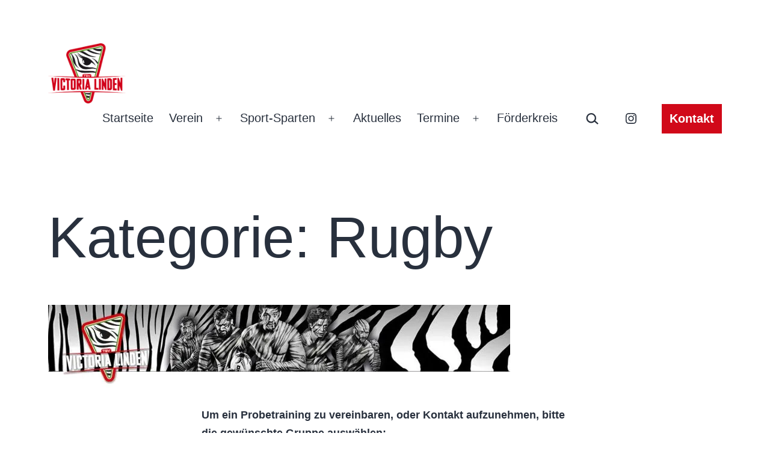

--- FILE ---
content_type: text/html; charset=UTF-8
request_url: https://victoria-linden.de/category/rugby/
body_size: 21861
content:
<!doctype html><html lang="de" ><head><meta charset="UTF-8" /><meta name="viewport" content="width=device-width, initial-scale=1.0" /><title>Rugby &#8211; TSV Victoria Linden e.V. &#8211; Hannover</title><meta name='robots' content='max-image-preview:large' /><link rel="alternate" type="application/rss+xml" title="TSV Victoria Linden e.V. - Hannover &raquo; Feed" href="https://victoria-linden.de/feed/" /><link rel="alternate" type="application/rss+xml" title="TSV Victoria Linden e.V. - Hannover &raquo; Kommentar-Feed" href="https://victoria-linden.de/comments/feed/" /><link rel="alternate" type="text/calendar" title="TSV Victoria Linden e.V. - Hannover &raquo; iCal Feed" href="https://victoria-linden.de/termine/?ical=1" /><link rel="alternate" type="application/rss+xml" title="TSV Victoria Linden e.V. - Hannover &raquo; Rugby Kategorie-Feed" href="https://victoria-linden.de/category/rugby/feed/" /><style id='wp-img-auto-sizes-contain-inline-css'>img:is([sizes=auto i],[sizes^="auto," i]){contain-intrinsic-size:3000px 1500px}</style><link rel='stylesheet' id='tribe-events-pro-mini-calendar-block-styles-css' href='https://victoria-linden.de/wp-content/cache/autoptimize/css/autoptimize_single_f8ed6f7b684bf8d42928035cc6e0b9dd.css?ver=7.7.12' media='all' /><link rel='stylesheet' id='wp-block-library-css' href='https://victoria-linden.de/wp-includes/css/dist/block-library/style.min.css?ver=c4abac12be4bb6afa8a0bfaea26b6d10' media='all' /><style id='classic-theme-styles-inline-css'>/*! This file is auto-generated */
.wp-block-button__link{color:#fff;background-color:#32373c;border-radius:9999px;box-shadow:none;text-decoration:none;padding:calc(.667em + 2px) calc(1.333em + 2px);font-size:1.125em}.wp-block-file__button{background:#32373c;color:#fff;text-decoration:none}</style><style id='filebird-block-filebird-gallery-style-inline-css'>ul.filebird-block-filebird-gallery{margin:auto!important;padding:0!important;width:100%}ul.filebird-block-filebird-gallery.layout-grid{display:grid;grid-gap:20px;align-items:stretch;grid-template-columns:repeat(var(--columns),1fr);justify-items:stretch}ul.filebird-block-filebird-gallery.layout-grid li img{border:1px solid #ccc;box-shadow:2px 2px 6px 0 rgba(0,0,0,.3);height:100%;max-width:100%;-o-object-fit:cover;object-fit:cover;width:100%}ul.filebird-block-filebird-gallery.layout-masonry{-moz-column-count:var(--columns);-moz-column-gap:var(--space);column-gap:var(--space);-moz-column-width:var(--min-width);columns:var(--min-width) var(--columns);display:block;overflow:auto}ul.filebird-block-filebird-gallery.layout-masonry li{margin-bottom:var(--space)}ul.filebird-block-filebird-gallery li{list-style:none}ul.filebird-block-filebird-gallery li figure{height:100%;margin:0;padding:0;position:relative;width:100%}ul.filebird-block-filebird-gallery li figure figcaption{background:linear-gradient(0deg,rgba(0,0,0,.7),rgba(0,0,0,.3) 70%,transparent);bottom:0;box-sizing:border-box;color:#fff;font-size:.8em;margin:0;max-height:100%;overflow:auto;padding:3em .77em .7em;position:absolute;text-align:center;width:100%;z-index:2}ul.filebird-block-filebird-gallery li figure figcaption a{color:inherit}</style><link rel='stylesheet' id='twentig-blocks-css' href='https://victoria-linden.de/wp-content/cache/autoptimize/css/autoptimize_single_31b11f9e8d62fea1f62d808e05bc4585.css?ver=d5575cd466f335729583' media='all' /><style id='twentig-blocks-inline-css'>@media (width < 652px){.tw-sm-hidden{display:none !important}}@media (652px <=width < 1024px){.tw-md-hidden{display:none !important}}@media (width>=1024px){.tw-lg-hidden{display:none !important}}.tw-mt-0{margin-top:0!important}.tw-mb-0{margin-bottom:0!important}.tw-mt-1{margin-top:5px!important}.tw-mb-1{margin-bottom:5px!important}.tw-mt-2{margin-top:10px!important}.tw-mb-2{margin-bottom:10px!important}.tw-mt-3{margin-top:15px!important}.tw-mb-3{margin-bottom:15px!important}.tw-mt-4{margin-top:20px!important}.tw-mb-4{margin-bottom:20px!important}.tw-mt-5{margin-top:30px!important}.tw-mb-5{margin-bottom:30px!important}.tw-mt-6{margin-top:40px!important}.tw-mb-6{margin-bottom:40px!important}.tw-mt-7{margin-top:50px!important}.tw-mb-7{margin-bottom:50px!important}.tw-mt-8{margin-top:60px!important}.tw-mb-8{margin-bottom:60px!important}.tw-mt-9{margin-top:80px!important}.tw-mb-9{margin-bottom:80px!important}.tw-mt-10{margin-top:100px!important}.tw-mb-10{margin-bottom:100px!important}.tw-mt-auto{margin-top:auto!important}.tw-mb-auto{margin-bottom:auto!important}</style><link rel='stylesheet' id='twenty-twenty-one-custom-color-overrides-css' href='https://victoria-linden.de/wp-content/themes/twentytwentyone/assets/css/custom-color-overrides.css?ver=2.7' media='all' /><style id='twenty-twenty-one-custom-color-overrides-inline-css'>:root .editor-styles-wrapper{--global--color-background:#fff;--global--color-primary:#000;--global--color-secondary:#000;--button--color-background:#000;--button--color-text-hover:#000}</style><style id='global-styles-inline-css'>:root{--wp--preset--aspect-ratio--square:1;--wp--preset--aspect-ratio--4-3:4/3;--wp--preset--aspect-ratio--3-4:3/4;--wp--preset--aspect-ratio--3-2:3/2;--wp--preset--aspect-ratio--2-3:2/3;--wp--preset--aspect-ratio--16-9:16/9;--wp--preset--aspect-ratio--9-16:9/16;--wp--preset--color--black:#000;--wp--preset--color--cyan-bluish-gray:#abb8c3;--wp--preset--color--white:#fff;--wp--preset--color--pale-pink:#f78da7;--wp--preset--color--vivid-red:#cf2e2e;--wp--preset--color--luminous-vivid-orange:#ff6900;--wp--preset--color--luminous-vivid-amber:#fcb900;--wp--preset--color--light-green-cyan:#7bdcb5;--wp--preset--color--vivid-green-cyan:#00d084;--wp--preset--color--pale-cyan-blue:#8ed1fc;--wp--preset--color--vivid-cyan-blue:#0693e3;--wp--preset--color--vivid-purple:#9b51e0;--wp--preset--color--dark-gray:#28303d;--wp--preset--color--gray:#39414d;--wp--preset--color--green:#d1e4dd;--wp--preset--color--blue:#d1dfe4;--wp--preset--color--purple:#d1d1e4;--wp--preset--color--red:#e4d1d1;--wp--preset--color--orange:#e4dad1;--wp--preset--color--yellow:#eeeadd;--wp--preset--color--subtle:#f4f4f4;--wp--preset--gradient--vivid-cyan-blue-to-vivid-purple:linear-gradient(135deg,#0693e3 0%,#9b51e0 100%);--wp--preset--gradient--light-green-cyan-to-vivid-green-cyan:linear-gradient(135deg,#7adcb4 0%,#00d082 100%);--wp--preset--gradient--luminous-vivid-amber-to-luminous-vivid-orange:linear-gradient(135deg,#fcb900 0%,#ff6900 100%);--wp--preset--gradient--luminous-vivid-orange-to-vivid-red:linear-gradient(135deg,#ff6900 0%,#cf2e2e 100%);--wp--preset--gradient--very-light-gray-to-cyan-bluish-gray:linear-gradient(135deg,#eee 0%,#a9b8c3 100%);--wp--preset--gradient--cool-to-warm-spectrum:linear-gradient(135deg,#4aeadc 0%,#9778d1 20%,#cf2aba 40%,#ee2c82 60%,#fb6962 80%,#fef84c 100%);--wp--preset--gradient--blush-light-purple:linear-gradient(135deg,#ffceec 0%,#9896f0 100%);--wp--preset--gradient--blush-bordeaux:linear-gradient(135deg,#fecda5 0%,#fe2d2d 50%,#6b003e 100%);--wp--preset--gradient--luminous-dusk:linear-gradient(135deg,#ffcb70 0%,#c751c0 50%,#4158d0 100%);--wp--preset--gradient--pale-ocean:linear-gradient(135deg,#fff5cb 0%,#b6e3d4 50%,#33a7b5 100%);--wp--preset--gradient--electric-grass:linear-gradient(135deg,#caf880 0%,#71ce7e 100%);--wp--preset--gradient--midnight:linear-gradient(135deg,#020381 0%,#2874fc 100%);--wp--preset--gradient--purple-to-yellow:linear-gradient(160deg,#d1d1e4 0%,#eeeadd 100%);--wp--preset--gradient--yellow-to-purple:linear-gradient(160deg,#eeeadd 0%,#d1d1e4 100%);--wp--preset--gradient--green-to-yellow:linear-gradient(160deg,#d1e4dd 0%,#eeeadd 100%);--wp--preset--gradient--yellow-to-green:linear-gradient(160deg,#eeeadd 0%,#d1e4dd 100%);--wp--preset--gradient--red-to-yellow:linear-gradient(160deg,#e4d1d1 0%,#eeeadd 100%);--wp--preset--gradient--yellow-to-red:linear-gradient(160deg,#eeeadd 0%,#e4d1d1 100%);--wp--preset--gradient--purple-to-red:linear-gradient(160deg,#d1d1e4 0%,#e4d1d1 100%);--wp--preset--gradient--red-to-purple:linear-gradient(160deg,#e4d1d1 0%,#d1d1e4 100%);--wp--preset--font-size--small:18px;--wp--preset--font-size--medium:22.5px;--wp--preset--font-size--large:24px;--wp--preset--font-size--x-large:42px;--wp--preset--font-size--extra-small:16px;--wp--preset--font-size--normal:20px;--wp--preset--font-size--h-3:32px;--wp--preset--font-size--extra-large:40px;--wp--preset--font-size--h-2:48px;--wp--preset--font-size--huge:96px;--wp--preset--font-size--gigantic:144px;--wp--preset--spacing--20:.44rem;--wp--preset--spacing--30:.67rem;--wp--preset--spacing--40:1rem;--wp--preset--spacing--50:1.5rem;--wp--preset--spacing--60:2.25rem;--wp--preset--spacing--70:3.38rem;--wp--preset--spacing--80:5.06rem;--wp--preset--shadow--natural:6px 6px 9px rgba(0,0,0,.2);--wp--preset--shadow--deep:12px 12px 50px rgba(0,0,0,.4);--wp--preset--shadow--sharp:6px 6px 0px rgba(0,0,0,.2);--wp--preset--shadow--outlined:6px 6px 0px -3px #fff,6px 6px #000;--wp--preset--shadow--crisp:6px 6px 0px #000}:root :where(.is-layout-flow)>:first-child{margin-block-start:0}:root :where(.is-layout-flow)>:last-child{margin-block-end:0}:root :where(.is-layout-flow)>*{margin-block-start:24px;margin-block-end:0}:root :where(.is-layout-constrained)>:first-child{margin-block-start:0}:root :where(.is-layout-constrained)>:last-child{margin-block-end:0}:root :where(.is-layout-constrained)>*{margin-block-start:24px;margin-block-end:0}:root :where(.is-layout-flex){gap:24px}:root :where(.is-layout-grid){gap:24px}body .is-layout-flex{display:flex}.is-layout-flex{flex-wrap:wrap;align-items:center}.is-layout-flex>:is(*,div){margin:0}body .is-layout-grid{display:grid}.is-layout-grid>:is(*,div){margin:0}.has-black-color{color:var(--wp--preset--color--black) !important}.has-cyan-bluish-gray-color{color:var(--wp--preset--color--cyan-bluish-gray) !important}.has-white-color{color:var(--wp--preset--color--white) !important}.has-pale-pink-color{color:var(--wp--preset--color--pale-pink) !important}.has-vivid-red-color{color:var(--wp--preset--color--vivid-red) !important}.has-luminous-vivid-orange-color{color:var(--wp--preset--color--luminous-vivid-orange) !important}.has-luminous-vivid-amber-color{color:var(--wp--preset--color--luminous-vivid-amber) !important}.has-light-green-cyan-color{color:var(--wp--preset--color--light-green-cyan) !important}.has-vivid-green-cyan-color{color:var(--wp--preset--color--vivid-green-cyan) !important}.has-pale-cyan-blue-color{color:var(--wp--preset--color--pale-cyan-blue) !important}.has-vivid-cyan-blue-color{color:var(--wp--preset--color--vivid-cyan-blue) !important}.has-vivid-purple-color{color:var(--wp--preset--color--vivid-purple) !important}.has-dark-gray-color{color:var(--wp--preset--color--dark-gray) !important}.has-gray-color{color:var(--wp--preset--color--gray) !important}.has-green-color{color:var(--wp--preset--color--green) !important}.has-blue-color{color:var(--wp--preset--color--blue) !important}.has-purple-color{color:var(--wp--preset--color--purple) !important}.has-red-color{color:var(--wp--preset--color--red) !important}.has-orange-color{color:var(--wp--preset--color--orange) !important}.has-yellow-color{color:var(--wp--preset--color--yellow) !important}.has-subtle-color{color:var(--wp--preset--color--subtle) !important}.has-black-background-color{background-color:var(--wp--preset--color--black) !important}.has-cyan-bluish-gray-background-color{background-color:var(--wp--preset--color--cyan-bluish-gray) !important}.has-white-background-color{background-color:var(--wp--preset--color--white) !important}.has-pale-pink-background-color{background-color:var(--wp--preset--color--pale-pink) !important}.has-vivid-red-background-color{background-color:var(--wp--preset--color--vivid-red) !important}.has-luminous-vivid-orange-background-color{background-color:var(--wp--preset--color--luminous-vivid-orange) !important}.has-luminous-vivid-amber-background-color{background-color:var(--wp--preset--color--luminous-vivid-amber) !important}.has-light-green-cyan-background-color{background-color:var(--wp--preset--color--light-green-cyan) !important}.has-vivid-green-cyan-background-color{background-color:var(--wp--preset--color--vivid-green-cyan) !important}.has-pale-cyan-blue-background-color{background-color:var(--wp--preset--color--pale-cyan-blue) !important}.has-vivid-cyan-blue-background-color{background-color:var(--wp--preset--color--vivid-cyan-blue) !important}.has-vivid-purple-background-color{background-color:var(--wp--preset--color--vivid-purple) !important}.has-dark-gray-background-color{background-color:var(--wp--preset--color--dark-gray) !important}.has-gray-background-color{background-color:var(--wp--preset--color--gray) !important}.has-green-background-color{background-color:var(--wp--preset--color--green) !important}.has-blue-background-color{background-color:var(--wp--preset--color--blue) !important}.has-purple-background-color{background-color:var(--wp--preset--color--purple) !important}.has-red-background-color{background-color:var(--wp--preset--color--red) !important}.has-orange-background-color{background-color:var(--wp--preset--color--orange) !important}.has-yellow-background-color{background-color:var(--wp--preset--color--yellow) !important}.has-subtle-background-color{background-color:var(--wp--preset--color--subtle) !important}.has-black-border-color{border-color:var(--wp--preset--color--black) !important}.has-cyan-bluish-gray-border-color{border-color:var(--wp--preset--color--cyan-bluish-gray) !important}.has-white-border-color{border-color:var(--wp--preset--color--white) !important}.has-pale-pink-border-color{border-color:var(--wp--preset--color--pale-pink) !important}.has-vivid-red-border-color{border-color:var(--wp--preset--color--vivid-red) !important}.has-luminous-vivid-orange-border-color{border-color:var(--wp--preset--color--luminous-vivid-orange) !important}.has-luminous-vivid-amber-border-color{border-color:var(--wp--preset--color--luminous-vivid-amber) !important}.has-light-green-cyan-border-color{border-color:var(--wp--preset--color--light-green-cyan) !important}.has-vivid-green-cyan-border-color{border-color:var(--wp--preset--color--vivid-green-cyan) !important}.has-pale-cyan-blue-border-color{border-color:var(--wp--preset--color--pale-cyan-blue) !important}.has-vivid-cyan-blue-border-color{border-color:var(--wp--preset--color--vivid-cyan-blue) !important}.has-vivid-purple-border-color{border-color:var(--wp--preset--color--vivid-purple) !important}.has-dark-gray-border-color{border-color:var(--wp--preset--color--dark-gray) !important}.has-gray-border-color{border-color:var(--wp--preset--color--gray) !important}.has-green-border-color{border-color:var(--wp--preset--color--green) !important}.has-blue-border-color{border-color:var(--wp--preset--color--blue) !important}.has-purple-border-color{border-color:var(--wp--preset--color--purple) !important}.has-red-border-color{border-color:var(--wp--preset--color--red) !important}.has-orange-border-color{border-color:var(--wp--preset--color--orange) !important}.has-yellow-border-color{border-color:var(--wp--preset--color--yellow) !important}.has-subtle-border-color{border-color:var(--wp--preset--color--subtle) !important}.has-vivid-cyan-blue-to-vivid-purple-gradient-background{background:var(--wp--preset--gradient--vivid-cyan-blue-to-vivid-purple) !important}.has-light-green-cyan-to-vivid-green-cyan-gradient-background{background:var(--wp--preset--gradient--light-green-cyan-to-vivid-green-cyan) !important}.has-luminous-vivid-amber-to-luminous-vivid-orange-gradient-background{background:var(--wp--preset--gradient--luminous-vivid-amber-to-luminous-vivid-orange) !important}.has-luminous-vivid-orange-to-vivid-red-gradient-background{background:var(--wp--preset--gradient--luminous-vivid-orange-to-vivid-red) !important}.has-very-light-gray-to-cyan-bluish-gray-gradient-background{background:var(--wp--preset--gradient--very-light-gray-to-cyan-bluish-gray) !important}.has-cool-to-warm-spectrum-gradient-background{background:var(--wp--preset--gradient--cool-to-warm-spectrum) !important}.has-blush-light-purple-gradient-background{background:var(--wp--preset--gradient--blush-light-purple) !important}.has-blush-bordeaux-gradient-background{background:var(--wp--preset--gradient--blush-bordeaux) !important}.has-luminous-dusk-gradient-background{background:var(--wp--preset--gradient--luminous-dusk) !important}.has-pale-ocean-gradient-background{background:var(--wp--preset--gradient--pale-ocean) !important}.has-electric-grass-gradient-background{background:var(--wp--preset--gradient--electric-grass) !important}.has-midnight-gradient-background{background:var(--wp--preset--gradient--midnight) !important}.has-purple-to-yellow-gradient-background{background:var(--wp--preset--gradient--purple-to-yellow) !important}.has-yellow-to-purple-gradient-background{background:var(--wp--preset--gradient--yellow-to-purple) !important}.has-green-to-yellow-gradient-background{background:var(--wp--preset--gradient--green-to-yellow) !important}.has-yellow-to-green-gradient-background{background:var(--wp--preset--gradient--yellow-to-green) !important}.has-red-to-yellow-gradient-background{background:var(--wp--preset--gradient--red-to-yellow) !important}.has-yellow-to-red-gradient-background{background:var(--wp--preset--gradient--yellow-to-red) !important}.has-purple-to-red-gradient-background{background:var(--wp--preset--gradient--purple-to-red) !important}.has-red-to-purple-gradient-background{background:var(--wp--preset--gradient--red-to-purple) !important}.has-small-font-size{font-size:var(--wp--preset--font-size--small) !important}.has-medium-font-size{font-size:var(--wp--preset--font-size--medium) !important}.has-large-font-size{font-size:var(--wp--preset--font-size--large) !important}.has-x-large-font-size{font-size:var(--wp--preset--font-size--x-large) !important}.has-extra-small-font-size{font-size:var(--wp--preset--font-size--extra-small) !important}.has-normal-font-size{font-size:var(--wp--preset--font-size--normal) !important}.has-h-3-font-size{font-size:var(--wp--preset--font-size--h-3) !important}.has-extra-large-font-size{font-size:var(--wp--preset--font-size--extra-large) !important}.has-h-2-font-size{font-size:var(--wp--preset--font-size--h-2) !important}.has-huge-font-size{font-size:var(--wp--preset--font-size--huge) !important}.has-gigantic-font-size{font-size:var(--wp--preset--font-size--gigantic) !important}:root :where(.wp-block-pullquote){font-size:1.5em;line-height:1.6}</style><link rel='stylesheet' id='contact-form-7-css' href='https://victoria-linden.de/wp-content/cache/autoptimize/css/autoptimize_single_64ac31699f5326cb3c76122498b76f66.css?ver=6.1.4' media='all' /><link rel='stylesheet' id='wpmm-memory-meter-both-css' href='https://victoria-linden.de/wp-content/plugins/wpmm-memory-meter/assets/css/both.min.css?ver=2.3.0' media='all' /><link rel='stylesheet' id='twenty-twenty-one-style-css' href='https://victoria-linden.de/wp-content/cache/autoptimize/css/autoptimize_single_3b877dc07177116e9f1dbc712d2118e9.css?ver=2.7' media='all' /><style id='twenty-twenty-one-style-inline-css'>:root{--global--color-background:#fff;--global--color-primary:#000;--global--color-secondary:#000;--button--color-background:#000;--button--color-text-hover:#000}</style><link rel='stylesheet' id='twenty-twenty-one-print-style-css' href='https://victoria-linden.de/wp-content/cache/autoptimize/css/autoptimize_single_e8e8832f251be73550f32c605bc94036.css?ver=2.7' media='print' /><link rel='stylesheet' id='newsletter-css' href='https://victoria-linden.de/wp-content/cache/autoptimize/css/autoptimize_single_689d862214578091f93eb574dd07c438.css?ver=9.1.0' media='all' /><link rel='stylesheet' id='twentig-twentyone-css' href='https://victoria-linden.de/wp-content/cache/autoptimize/css/autoptimize_single_6927b3a5bdbda06134cd899f12588b09.css?ver=1.9.7' media='all' /><style id='twentig-twentyone-inline-css'>.menu-search:last-child{margin-inline-end:var(--primary-nav--padding)}.header-actions .search-form{margin:0;position:relative;max-width:100%}.header-actions .search-submit{background:transparent!important;border:0;position:absolute;padding:2px;right:0;top:50%;margin:-14px 0 0}.header-actions .search-field:placeholder-shown+.search-submit{pointer-events:none}.header-actions .search-field:not(:focus){cursor:pointer}.header-actions .search-field{-webkit-appearance:none;-webkit-border-radius:0;margin:0;font-size:var(--primary-nav--font-size-sub-menu);padding:4px 34px 4px 0;border:0;border-bottom:1px solid transparent;color:currentcolor;background:transparent!important;width:0;transition:width .4s ease-in-out,border-color .2s ease-in-out}.header-actions .search-field::placeholder{color:currentcolor}.header-actions .search-form:focus-within .search-field{width:200px;border-color:currentcolor}.header-actions .search-field:focus{outline:none}.header-actions .search-field:focus-visible{outline-offset:5px}.rtl .header-actions .search-submit{right:auto;left:0}.rtl .header-actions .search-field{padding:4px 0 4px 34px}.primary-navigation .menu-button a{text-decoration:none!important;padding-inline:16px;font-weight:var(--button--font-weight);font-family:var(--button--font-family);border-radius:var(--button--border-radius);text-transform:none;letter-spacing:normal}#site-navigation .menu-button a,#site-navigation .menu-button a:focus{background-color:var(--header--color-text);color:var(--header--color-background,var(--global--color-background))}#site-navigation .menu-button a:is(:hover,:focus){opacity:.9;outline-offset:4px!important}.menu-search+.social-item,.social-item+.menu-button{margin-inline-start:25px}.menu-search+.menu-button{margin-inline-start:35px}.header-actions .menu-button:last-child{margin-inline-end:var(--primary-nav--padding)}.header-actions .social-item:first-child{margin-inline-start:calc(0px - var(--primary-nav--padding))}@media only screen and (max-width:481px){.primary-menu-container{display:block}ul.header-actions{margin-inline-start:0;padding-bottom:120px;justify-content:flex-start}.header-actions .menu-search{margin:0 0 35px;width:100%}.header-actions .menu-search:last-child{margin-bottom:0}.header-actions .search-field{width:100%;border-color:currentcolor;font-size:var(--primary-nav--font-size-mobile)}.header-actions li.social-item{margin-inline-start:calc(0px - var(--primary-nav--padding))}.header-actions .social-item+.social-item{margin-inline-start:0}.header-actions .social-item a{padding:var(--primary-nav--padding)}.header-actions .menu-button{width:100%;margin:0}.header-actions .menu-button a{display:inline-block}.header-actions .social-item+.menu-button{margin-top:35px}.header-actions .menu-search+.menu-button{margin-top:15px}}.site-main{display:grid;grid-template-columns:repeat(1,1fr);column-gap:2em;row-gap:calc(var(--global--spacing-vertical)*2);max-width:var(--responsive--alignwide-width)}.tw-blog-card .site-main{row-gap:2em}.tw-blog-grid .entry-header{width:100%;margin-bottom:var(--global--spacing-unit)}.tw-blog-grid .navigation,.tw-blog-grid .no-results.not-found,.tw-blog-grid .page-header,.tw-blog-grid .search-result-count{width:100%;max-width:none;grid-column:1/-1}.page-header{margin-bottom:var(--global--spacing-vertical)}.tw-blog-card .page-header{margin-bottom:calc(var(--global--spacing-vertical)*2)}.tw-blog-card .navigation,.tw-blog-separator .navigation{border-top:0;padding-top:0}.tw-blog-card .navigation{margin-top:calc(var(--global--spacing-vertical)*1.5)}.tw-blog-grid .search-result-count{margin-top:0}.tw-blog-grid .hentry{margin:0;display:flex;flex-direction:column;width:100%}.tw-blog-grid .hentry .entry-footer{width:100%;max-width:100%;border:0;padding:0;margin:0;font-size:max(calc(var(--global--font-size-base)*0.7),14px)}.tw-blog-card .hentry .entry-footer,.tw-blog-separator .hentry .entry-footer{margin-top:auto}.tw-blog-grid .hentry.tw-no-meta .entry-footer,.tw-blog-grid .post-thumbnail figcaption{display:none}.tw-blog-grid .post-thumbnail{width:100%;max-width:100%;margin:var(--global--spacing-vertical) 0 10px}.tw-blog-grid .post-thumbnail img{margin:0}.tw-blog-grid.tw-blog-image-above .post-thumbnail{margin-bottom:var(--global--spacing-vertical)}.tw-blog-grid .hentry .entry-content{font-size:max(var(--global--font-size-sm),16px);line-height:min(var(--global--line-height-body),1.6);width:100%;margin-bottom:calc(var(--global--spacing-vertical)*0.7);margin-top:0}.tw-blog-grid .hentry.tw-no-meta .entry-content{margin-bottom:0}.tw-blog-grid .entry-content>*{margin-top:0;margin-bottom:calc(var(--global--spacing-vertical)*0.666)}.tw-blog-grid .entry-content>*:last-child{margin-bottom:0}.tw-blog-grid h2.entry-title{font-size:var(--archive-heading-size,var(--global--font-size-lg))}.tw-blog-separator .hentry{padding-bottom:var(--global--spacing-vertical);border-bottom:var(--separator--height) solid var(--separator--border-color)}@media only screen and (max-width:821px){.site-main{column-gap:24px}.tw-blog-card .site-main{row-gap:24px}.tw-blog-grid h2.entry-title{font-size:min(var(--archive-heading-size,var(--global--font-size-lg)),var(--global--font-size-lg))}}@media (min-width:652px){.site-main{grid-template-columns:repeat(2,minmax(0,1fr))}}@media (min-width:1280px){.tw-blog-columns-3 .site-main{grid-template-columns:repeat(3,minmax(0,1fr))}}.widget-area{font-size:min(var(--footer--font-size),18px);color:var(--widgets--color-text,var(--footer--color-text))}.tw-footer-widgets-bg .widget-area{background-color:var(--widgets--color-background,var(--footer--color-background));max-width:none;padding:calc(var(--global--spacing-vertical)*1.333) calc((100% - var(--responsive--alignwide-width))/2)}.tw-footer-widgets-full .widget-area{padding-inline:var(--responsive--alignfull-padding);max-width:none}.tw-footer-monocolor .widget-area{padding-bottom:calc(var(--global--spacing-vertical)*0.666)}.widget-area .widget a{color:var(--widgets--color-link,var(--footer--color-link))}@media (max-width:481px){.widget-area>*{margin-block:var(--global--spacing-vertical)}}@media only screen and (max-width:1023px){.widget-area{column-gap:40px}}:root{--global--font-size-base:1.25rem;--primary-nav--font-weight:400;--global--color-primary:#28303d;--global--color-secondary:#28303d;--content--color--link:#5e9528}:root{--logo--height:100px;--logo--height-mobile:74.41px}:root{--wp--preset--color--subtle:#f4f4f4}:root .has-subtle-background-color,:root .has-subtle-background-background-color{background-color:#f4f4f4}:root .has-subtle-color{color:#f4f4f4}#page input[type=submit],#page .wp-block-button:not(.is-style-outline) .wp-block-button__link:not(.has-background),.wp-block-file .wp-block-file__button{background-color:#d10919;border-color:#d10919}#page .wp-block-button.is-style-outline .wp-block-button__link:not(.has-background):not(.has-text-color){border-color:#d10919;color:#d10919}#site-navigation .menu-button a,#site-navigation .menu-button a:focus{background-color:#d10919}input[type=submit]:hover,input[type=submit]:focus,input[type=submit]:active,.wp-block-button:not(.is-style-outline) .wp-block-button__link:not(.has-background):hover,.wp-block-button:not(.is-style-outline) .wp-block-button__link:not(.has-background):focus,.wp-block-button:not(.is-style-outline) .wp-block-button__link:not(.has-background):active,.wp-block-file .wp-block-file__button:hover,.wp-block-file .wp-block-file__button:focus,.wp-block-file .wp-block-file__button:active{background-color:transparent!important;border-color:#d10919!important;color:#d10919!important}.wp-block-button.is-style-outline .wp-block-button__link:not(.has-text-color):hover,.wp-block-button.is-style-outline .wp-block-button__link:not(.has-text-color):focus,.wp-block-button.is-style-outline .wp-block-button__link:not(.has-text-color):active{border-color:transparent;background-color:#d10919!important}@media(max-width:651px){.site-logo .custom-logo{max-width:96px;max-height:none!important}}.wpcf7-form p{margin-bottom:30px}span.wpcf7-form-control-wrap{display:block;margin-top:10px}div.wpcf7 .ajax-loader,div.wpcf7 wpcf7-spinner{margin-left:20px;vertical-align:text-top}.wpcf7-not-valid-tip{font-size:var(--global--font-size-xs);margin-top:5px;color:var(--error--color)}.wpcf7-text{width:100%}.wpcf7 form .wpcf7-response-output{margin:40px 0 0;border:0;padding:0;color:var(--error--color)}.wpcf7 form.sent .wpcf7-response-output{color:currentcolor}.wpcf7-list-item.first{margin-left:0}.wpcf7-list-item label{display:flex}input+.wpcf7-list-item-label,.wpcf7-list-item-label+input{margin-left:10px}</style> <script src="https://victoria-linden.de/wp-includes/js/jquery/jquery.min.js?ver=3.7.1" id="jquery-core-js"></script> <script defer src="https://victoria-linden.de/wp-includes/js/jquery/jquery-migrate.min.js?ver=3.4.1" id="jquery-migrate-js"></script> <script defer id="twenty-twenty-one-ie11-polyfills-js-after">(Element.prototype.matches&&Element.prototype.closest&&window.NodeList&&NodeList.prototype.forEach)||document.write('<script defer src="https://victoria-linden.de/wp-content/cache/autoptimize/js/autoptimize_single_a32ca91d60e1f56ebb9c3a93a5f1ff30.js?ver=2.7"></scr'+'ipt>');</script> <script src="https://victoria-linden.de/wp-content/cache/autoptimize/js/autoptimize_single_82904a8572460b5b8f59609109a68780.js?ver=2.7" id="twenty-twenty-one-primary-navigation-script-js" defer data-wp-strategy="defer"></script> <link rel="https://api.w.org/" href="https://victoria-linden.de/wp-json/" /><link rel="alternate" title="JSON" type="application/json" href="https://victoria-linden.de/wp-json/wp/v2/categories/3" /><link rel="EditURI" type="application/rsd+xml" title="RSD" href="https://victoria-linden.de/xmlrpc.php?rsd" /> <noscript><style>.tw-block-animation{opacity:1;transform:none;clip-path:none}</style></noscript><style>#rsvp-now{display:none !important}#rsvp-now{display:none !important}</style><meta name="et-api-version" content="v1"><meta name="et-api-origin" content="https://victoria-linden.de"><link rel="https://theeventscalendar.com/" href="https://victoria-linden.de/wp-json/tribe/tickets/v1/" /><meta name="tec-api-version" content="v1"><meta name="tec-api-origin" content="https://victoria-linden.de"><link rel="alternate" href="https://victoria-linden.de/wp-json/tribe/events/v1/" /><noscript><style>.lazyload[data-src]{display:none !important}</style></noscript><style>.lazyload{background-image:none !important}.lazyload:before{background-image:none !important}</style><style id="custom-background-css">body.custom-background{background-color:#fff}</style><link rel="icon" href="https://victoria-linden.de/wp-content/uploads/2020/10/cropped-favicon_neu-32x32.png" sizes="32x32" /><link rel="icon" href="https://victoria-linden.de/wp-content/uploads/2020/10/cropped-favicon_neu-192x192.png" sizes="192x192" /><link rel="apple-touch-icon" href="https://victoria-linden.de/wp-content/uploads/2020/10/cropped-favicon_neu-180x180.png" /><meta name="msapplication-TileImage" content="https://victoria-linden.de/wp-content/uploads/2020/10/cropped-favicon_neu-270x270.png" /><style id="wp-custom-css">.tribe-events-widget-events-list__event-title{margin-top:0 !important}.singular .entry-title{font-size:2em}.grecaptcha-badge{opacity:0}.tribe-compatibility-container{max-width:100%!important}.tribe-common--breakpoint-xsmall.tribe-events-pro .tribe-events-pro-photo__event{width:25% !important}.tribe-common--breakpoint-medium.tribe-events .tribe-events-l-container{min-height:0 !important;padding-bottom:20px !important}.tribe-common--breakpoint-medium.tribe-events .tribe-events-c-subscribe-dropdown{float:right;margin-left:auto;margin-right:auto}</style></head><body class="archive category category-rugby category-3 custom-background wp-custom-logo wp-embed-responsive wp-theme-twentytwentyone tribe-no-js tec-no-tickets-on-recurring tec-no-rsvp-on-recurring is-light-theme has-background-white no-js hfeed has-main-navigation tw-header-layout-menu-right tw-header-break-mobile tw-header-padding-large tw-blog-grid tw-blog-columns-3 tw-blog-separator tw-blog-image-wide tw-blog-image-below tribe-theme-twentytwentyone"><div id="page" class="site"> <a class="skip-link screen-reader-text" href="#content"> Zum Inhalt springen </a><header id="masthead" class="site-header has-logo has-menu"><div class="site-branding"><div class="site-logo"><a href="https://victoria-linden.de/" class="custom-logo-link" rel="home"><img width="1183" height="917" src="[data-uri]" class="custom-logo lazyload" alt="TSV Victoria Linden e.V. &#8211; Hannover" decoding="async" fetchpriority="high"   data-src="https://victoria-linden.de/wp-content/uploads/2024/08/VL_Logo_4c-trans.webp" data-srcset="https://victoria-linden.de/wp-content/uploads/2024/08/VL_Logo_4c-trans.webp 1183w, https://victoria-linden.de/wp-content/uploads/2024/08/VL_Logo_4c-trans-500x388.webp 500w, https://victoria-linden.de/wp-content/uploads/2024/08/VL_Logo_4c-trans-768x595.webp 768w, https://victoria-linden.de/wp-content/uploads/2024/08/VL_Logo_4c-trans-1024x794.webp 1024w, https://victoria-linden.de/wp-content/uploads/2024/08/VL_Logo_4c-trans-300x233.webp 300w" data-sizes="auto" data-eio-rwidth="1183" data-eio-rheight="917" /><noscript><img width="1183" height="917" src="https://victoria-linden.de/wp-content/uploads/2024/08/VL_Logo_4c-trans.webp" class="custom-logo" alt="TSV Victoria Linden e.V. &#8211; Hannover" decoding="async" fetchpriority="high" srcset="https://victoria-linden.de/wp-content/uploads/2024/08/VL_Logo_4c-trans.webp 1183w, https://victoria-linden.de/wp-content/uploads/2024/08/VL_Logo_4c-trans-500x388.webp 500w, https://victoria-linden.de/wp-content/uploads/2024/08/VL_Logo_4c-trans-768x595.webp 768w, https://victoria-linden.de/wp-content/uploads/2024/08/VL_Logo_4c-trans-1024x794.webp 1024w, https://victoria-linden.de/wp-content/uploads/2024/08/VL_Logo_4c-trans-300x233.webp 300w" sizes="(max-width: 1183px) 100vw, 1183px" data-eio="l" /></noscript></a></div><p class="screen-reader-text"><a href="https://victoria-linden.de/" rel="home">TSV Victoria Linden e.V. - Hannover</a></p></div><nav id="site-navigation" class="primary-navigation" aria-label="Primäres Menü"><div class="menu-button-container"> <button id="primary-mobile-menu" class="button" aria-controls="primary-menu-list" aria-expanded="false"> <span class="dropdown-icon open">Menü <svg class="svg-icon" width="24" height="24" aria-hidden="true" role="img" focusable="false" viewBox="0 0 24 24" fill="none" xmlns="http://www.w3.org/2000/svg"><path fill-rule="evenodd" clip-rule="evenodd" d="M4.5 6H19.5V7.5H4.5V6ZM4.5 12H19.5V13.5H4.5V12ZM19.5 18H4.5V19.5H19.5V18Z" fill="currentColor"/></svg> </span> <span class="dropdown-icon close">Schließen <svg class="svg-icon" width="24" height="24" aria-hidden="true" role="img" focusable="false" viewBox="0 0 24 24" fill="none" xmlns="http://www.w3.org/2000/svg"><path fill-rule="evenodd" clip-rule="evenodd" d="M12 10.9394L5.53033 4.46973L4.46967 5.53039L10.9393 12.0001L4.46967 18.4697L5.53033 19.5304L12 13.0607L18.4697 19.5304L19.5303 18.4697L13.0607 12.0001L19.5303 5.53039L18.4697 4.46973L12 10.9394Z" fill="currentColor"/></svg> </span> </button></div><div class="primary-menu-container"><ul id="primary-menu-list" class="menu-wrapper"><li id="menu-item-494" class="menu-item menu-item-type-custom menu-item-object-custom menu-item-home menu-item-494"><a href="http://victoria-linden.de/">Startseite</a></li><li id="menu-item-16" class="menu-item menu-item-type-post_type menu-item-object-page menu-item-has-children menu-item-16"><a href="https://victoria-linden.de/tsv-victoria-linden-e-v/">Verein</a><button class="sub-menu-toggle" aria-expanded="false" onClick="twentytwentyoneExpandSubMenu(this)"><span class="icon-plus"><svg class="svg-icon" width="18" height="18" aria-hidden="true" role="img" focusable="false" viewBox="0 0 24 24" fill="none" xmlns="http://www.w3.org/2000/svg"><path fill-rule="evenodd" clip-rule="evenodd" d="M18 11.2h-5.2V6h-1.6v5.2H6v1.6h5.2V18h1.6v-5.2H18z" fill="currentColor"/></svg></span><span class="icon-minus"><svg class="svg-icon" width="18" height="18" aria-hidden="true" role="img" focusable="false" viewBox="0 0 24 24" fill="none" xmlns="http://www.w3.org/2000/svg"><path fill-rule="evenodd" clip-rule="evenodd" d="M6 11h12v2H6z" fill="currentColor"/></svg></span><span class="screen-reader-text">Menü öffnen</span></button><ul class="sub-menu"><li id="menu-item-493" class="menu-item menu-item-type-post_type menu-item-object-page menu-item-493"><a href="https://victoria-linden.de/tsv-victoria-linden-e-v/">Über den Verein</a></li><li id="menu-item-97" class="menu-item menu-item-type-post_type menu-item-object-page menu-item-97"><a href="https://victoria-linden.de/tsv-victoria-linden-e-v/so-finden-sie-den-tsv-victoria-linden-e-v/">Anfahrt</a></li><li id="menu-item-831" class="menu-item menu-item-type-post_type menu-item-object-page menu-item-831"><a href="https://victoria-linden.de/sponsoren-unterstuetzer/">Sponsoren &amp; Partner*innen</a></li><li id="menu-item-100" class="menu-item menu-item-type-post_type menu-item-object-page menu-item-100"><a href="https://victoria-linden.de/tsv-victoria-linden-e-v/beitragswesen-und-allgemeine-bankdaten/">Beitragswesen und Spendenkonto</a></li><li id="menu-item-114" class="menu-item menu-item-type-post_type menu-item-object-page menu-item-114"><a href="https://victoria-linden.de/tsv-victoria-linden-e-v/der-vorstand/">Der Vorstand</a></li><li id="menu-item-55" class="menu-item menu-item-type-post_type menu-item-object-page menu-item-55"><a href="https://victoria-linden.de/downloads/">Downloads</a></li><li id="menu-item-81" class="menu-item menu-item-type-post_type menu-item-object-page menu-item-has-children menu-item-81"><a href="https://victoria-linden.de/galerie/">Galerie</a><ul class="sub-menu"><li id="menu-item-83" class="menu-item menu-item-type-post_type menu-item-object-page menu-item-83"><a href="https://victoria-linden.de/galerie/fotos-impressionen/">Fotos &#038; Impressionen</a></li><li id="menu-item-82" class="menu-item menu-item-type-post_type menu-item-object-page menu-item-82"><a href="https://victoria-linden.de/galerie/videos/">Videos</a></li></ul></li></ul></li><li id="menu-item-122" class="menu-item menu-item-type-post_type menu-item-object-page current-menu-ancestor current-menu-parent current_page_parent current_page_ancestor menu-item-has-children menu-item-122"><a href="https://victoria-linden.de/sport-sparten/">Sport-Sparten</a><button class="sub-menu-toggle" aria-expanded="false" onClick="twentytwentyoneExpandSubMenu(this)"><span class="icon-plus"><svg class="svg-icon" width="18" height="18" aria-hidden="true" role="img" focusable="false" viewBox="0 0 24 24" fill="none" xmlns="http://www.w3.org/2000/svg"><path fill-rule="evenodd" clip-rule="evenodd" d="M18 11.2h-5.2V6h-1.6v5.2H6v1.6h5.2V18h1.6v-5.2H18z" fill="currentColor"/></svg></span><span class="icon-minus"><svg class="svg-icon" width="18" height="18" aria-hidden="true" role="img" focusable="false" viewBox="0 0 24 24" fill="none" xmlns="http://www.w3.org/2000/svg"><path fill-rule="evenodd" clip-rule="evenodd" d="M6 11h12v2H6z" fill="currentColor"/></svg></span><span class="screen-reader-text">Menü öffnen</span></button><ul class="sub-menu"><li id="menu-item-503" class="menu-item menu-item-type-taxonomy menu-item-object-category current-menu-item menu-item-503"><a href="https://victoria-linden.de/category/rugby/" aria-current="page">Rugby</a></li><li id="menu-item-216" class="menu-item menu-item-type-taxonomy menu-item-object-category menu-item-216"><a href="https://victoria-linden.de/category/korbball/">Korbball</a></li><li id="menu-item-217" class="menu-item menu-item-type-taxonomy menu-item-object-category menu-item-217"><a href="https://victoria-linden.de/category/leichtathletik/">Leichtathletik</a></li><li id="menu-item-491" class="menu-item menu-item-type-taxonomy menu-item-object-category menu-item-491"><a href="https://victoria-linden.de/category/triathlon/">Triathlon</a></li><li id="menu-item-488" class="menu-item menu-item-type-taxonomy menu-item-object-category menu-item-488"><a href="https://victoria-linden.de/category/gymnastik/">Gymnastik</a></li><li id="menu-item-489" class="menu-item menu-item-type-taxonomy menu-item-object-category menu-item-489"><a href="https://victoria-linden.de/category/kinderturnen/">Kinderturnen</a></li><li id="menu-item-490" class="menu-item menu-item-type-taxonomy menu-item-object-category menu-item-490"><a href="https://victoria-linden.de/category/gesundheitssport/">Gesundheitssport</a></li><li id="menu-item-4485" class="menu-item menu-item-type-taxonomy menu-item-object-category menu-item-4485"><a href="https://victoria-linden.de/category/fitness/">Fitness</a></li><li id="menu-item-5022" class="menu-item menu-item-type-taxonomy menu-item-object-category menu-item-5022"><a href="https://victoria-linden.de/category/schneesport/">Schneesport</a></li></ul></li><li id="menu-item-3491" class="menu-item menu-item-type-post_type menu-item-object-page current_page_parent menu-item-3491"><a href="https://victoria-linden.de/aktuelles/">Aktuelles</a></li><li id="menu-item-2189" class="menu-item menu-item-type-custom menu-item-object-custom menu-item-has-children menu-item-2189"><a href="https://victoria-linden.de/termine/">Termine</a><button class="sub-menu-toggle" aria-expanded="false" onClick="twentytwentyoneExpandSubMenu(this)"><span class="icon-plus"><svg class="svg-icon" width="18" height="18" aria-hidden="true" role="img" focusable="false" viewBox="0 0 24 24" fill="none" xmlns="http://www.w3.org/2000/svg"><path fill-rule="evenodd" clip-rule="evenodd" d="M18 11.2h-5.2V6h-1.6v5.2H6v1.6h5.2V18h1.6v-5.2H18z" fill="currentColor"/></svg></span><span class="icon-minus"><svg class="svg-icon" width="18" height="18" aria-hidden="true" role="img" focusable="false" viewBox="0 0 24 24" fill="none" xmlns="http://www.w3.org/2000/svg"><path fill-rule="evenodd" clip-rule="evenodd" d="M6 11h12v2H6z" fill="currentColor"/></svg></span><span class="screen-reader-text">Menü öffnen</span></button><ul class="sub-menu"><li id="menu-item-3979" class="menu-item menu-item-type-custom menu-item-object-custom menu-item-3979"><a href="https://victoria-linden.de/termine/">Alle Termine</a></li><li id="menu-item-3973" class="menu-item menu-item-type-custom menu-item-object-custom menu-item-3973"><a href="https://victoria-linden.de/termine/kategorie/rugby/liste/">Rugby</a></li><li id="menu-item-3974" class="menu-item menu-item-type-custom menu-item-object-custom menu-item-3974"><a href="https://victoria-linden.de/termine/kategorie/korbball/liste/">Korbball</a></li><li id="menu-item-3975" class="menu-item menu-item-type-custom menu-item-object-custom menu-item-3975"><a href="https://victoria-linden.de/termine/kategorie/leichtathletik/liste/">Leichtathletik</a></li><li id="menu-item-3976" class="menu-item menu-item-type-custom menu-item-object-custom menu-item-3976"><a href="https://victoria-linden.de/termine/kategorie/triathlon/liste/">Triathlon</a></li><li id="menu-item-3972" class="menu-item menu-item-type-custom menu-item-object-custom menu-item-3972"><a href="https://victoria-linden.de/termine/kategorie/gymnastik/liste/">Gymnastik</a></li><li id="menu-item-3977" class="menu-item menu-item-type-custom menu-item-object-custom menu-item-3977"><a href="https://victoria-linden.de/termine/kategorie/kinderturnen/liste/">Kinderturnen</a></li><li id="menu-item-3978" class="menu-item menu-item-type-custom menu-item-object-custom menu-item-3978"><a href="https://victoria-linden.de/termine/kategorie/gesundheitssport/liste/">Gesundheitssport</a></li><li id="menu-item-4518" class="menu-item menu-item-type-custom menu-item-object-custom menu-item-4518"><a href="https://victoria-linden.de/termine/kategorie/fitness/liste/">Fitness</a></li><li id="menu-item-5021" class="menu-item menu-item-type-custom menu-item-object-custom menu-item-5021"><a href="https://victoria-linden.de/termine/kategorie/schneesport/liste/">Schneesport</a></li></ul></li><li id="menu-item-4517" class="menu-item menu-item-type-post_type menu-item-object-page menu-item-4517"><a href="https://victoria-linden.de/foerderkreis-2000-victoria-linden-rugby/">Förderkreis</a></li></ul><ul class="header-actions"><li class="menu-search"><form role="search" method="get" class="search-form" action="https://victoria-linden.de/"> <label for="search-form-1" class="screen-reader-text">Suchen …</label> <input type="search" autocomplete="off" id="search-form-1" placeholder="Suchen …" class="search-field" value="" name="s" /> <button type="submit" class="search-submit" aria-label="Suchen"> <svg xmlns="http://www.w3.org/2000/svg" width="24" height="24" viewBox="0 0 24 24"><path d="M1.5 11.4a8.323 8.323 0 008.25 8.25 7.86 7.86 0 005.4-2.1l5.1 4.35 1.5-1.65-5.1-4.5a7.937 7.937 0 001.35-4.5A8.323 8.323 0 009.75 3a8.355 8.355 0 00-8.25 8.4zm2.25-.15a6 6 0 116 6 6.018 6.018 0 01-6-6z"/></svg> </button></form></li><li id="menu-item-3513" class="menu-item menu-item-type-custom menu-item-object-custom social-item menu-item-3513"><a href="https://www.instagram.com/die_zebras/"><svg class="svg-icon" width="24" height="24" aria-hidden="true" role="img" focusable="false" viewBox="0 0 24 24" version="1.1" xmlns="http://www.w3.org/2000/svg"><path d="M12,4.622c2.403,0,2.688,0.009,3.637,0.052c0.877,0.04,1.354,0.187,1.671,0.31c0.42,0.163,0.72,0.358,1.035,0.673 c0.315,0.315,0.51,0.615,0.673,1.035c0.123,0.317,0.27,0.794,0.31,1.671c0.043,0.949,0.052,1.234,0.052,3.637 s-0.009,2.688-0.052,3.637c-0.04,0.877-0.187,1.354-0.31,1.671c-0.163,0.42-0.358,0.72-0.673,1.035 c-0.315,0.315-0.615,0.51-1.035,0.673c-0.317,0.123-0.794,0.27-1.671,0.31c-0.949,0.043-1.233,0.052-3.637,0.052 s-2.688-0.009-3.637-0.052c-0.877-0.04-1.354-0.187-1.671-0.31c-0.42-0.163-0.72-0.358-1.035-0.673 c-0.315-0.315-0.51-0.615-0.673-1.035c-0.123-0.317-0.27-0.794-0.31-1.671C4.631,14.688,4.622,14.403,4.622,12 s0.009-2.688,0.052-3.637c0.04-0.877,0.187-1.354,0.31-1.671c0.163-0.42,0.358-0.72,0.673-1.035 c0.315-0.315,0.615-0.51,1.035-0.673c0.317-0.123,0.794-0.27,1.671-0.31C9.312,4.631,9.597,4.622,12,4.622 M12,3 C9.556,3,9.249,3.01,8.289,3.054C7.331,3.098,6.677,3.25,6.105,3.472C5.513,3.702,5.011,4.01,4.511,4.511 c-0.5,0.5-0.808,1.002-1.038,1.594C3.25,6.677,3.098,7.331,3.054,8.289C3.01,9.249,3,9.556,3,12c0,2.444,0.01,2.751,0.054,3.711 c0.044,0.958,0.196,1.612,0.418,2.185c0.23,0.592,0.538,1.094,1.038,1.594c0.5,0.5,1.002,0.808,1.594,1.038 c0.572,0.222,1.227,0.375,2.185,0.418C9.249,20.99,9.556,21,12,21s2.751-0.01,3.711-0.054c0.958-0.044,1.612-0.196,2.185-0.418 c0.592-0.23,1.094-0.538,1.594-1.038c0.5-0.5,0.808-1.002,1.038-1.594c0.222-0.572,0.375-1.227,0.418-2.185 C20.99,14.751,21,14.444,21,12s-0.01-2.751-0.054-3.711c-0.044-0.958-0.196-1.612-0.418-2.185c-0.23-0.592-0.538-1.094-1.038-1.594 c-0.5-0.5-1.002-0.808-1.594-1.038c-0.572-0.222-1.227-0.375-2.185-0.418C14.751,3.01,14.444,3,12,3L12,3z M12,7.378 c-2.552,0-4.622,2.069-4.622,4.622S9.448,16.622,12,16.622s4.622-2.069,4.622-4.622S14.552,7.378,12,7.378z M12,15 c-1.657,0-3-1.343-3-3s1.343-3,3-3s3,1.343,3,3S13.657,15,12,15z M16.804,6.116c-0.596,0-1.08,0.484-1.08,1.08 s0.484,1.08,1.08,1.08c0.596,0,1.08-0.484,1.08-1.08S17.401,6.116,16.804,6.116z"></path></svg><span class="screen-reader-text">Instagram</span></a></li><li id="menu-item-94" class="menu-item menu-item-type-post_type menu-item-object-page menu-button menu-item-94"><a href="https://victoria-linden.de/kontaktformular/">Kontakt</a></li></ul></div></nav></header><div id="content" class="site-content"><div id="primary" class="content-area"><main id="main" class="site-main"><header class="page-header alignwide"><h1 class="page-title"><span class="archive-title-prefix">Kategorie:</span> <span>Rugby</span></h1><div class="archive-description"><p></p><article id="post-134" class="post-134 enhancedcategory type-enhancedcategory status-publish has-post-thumbnail hentry entry"><div class="post-thumbnail"> <img width="750" height="135" src="[data-uri]" class="attachment-medium_large size-medium_large wp-post-image lazyload" alt="" data-src="https://victoria-linden.de/wp-content/uploads/2020/11/Header_Zebra2-768x138.jpg" decoding="async" data-eio-rwidth="768" data-eio-rheight="138" /><noscript><img width="750" height="135" src="https://victoria-linden.de/wp-content/uploads/2020/11/Header_Zebra2-768x138.jpg" class="attachment-medium_large size-medium_large wp-post-image" alt="" data-eio="l" /></noscript></div><div class="entry-content"><ul id="menu-sport-sparten" class="wp-block-list"></ul><p><strong>Um ein Probetraining zu vereinbaren, oder Kontakt aufzunehmen, bitte die gewünschte Gruppe auswählen:</strong></p><ul id="menu-sport-sparten" class="wp-block-list"><li><a href="https://victoria-linden.de/category/rugby/rugby-1-herren/">Rugby – 1. Herren</a></li><p></p><p></p><li><a href="https://victoria-linden.de/category/rugby/rugby-2-herren/">Rugby – 2. Herren</a></li><p></p><p></p><li><a href="https://victoria-linden.de/category/rugby/rugby-u18/">Rugby – U18</a></li><p></p><p></p><li><a href="https://victoria-linden.de/category/rugby/rugby-u16/">Rugby – U16</a></li><p></p><p></p><li><a href="https://victoria-linden.de/category/rugby/rugby-u14/">Rugby – U14</a></li><p></p><p></p><li><a href="https://victoria-linden.de/category/rugby/rugby-u12/">Rugby – U12</a></li><p></p><p></p><li><a href="https://victoria-linden.de/category/rugby/rugby-u10/">Rugby – U10</a></li><p></p><p></p><li><a href="https://victoria-linden.de/category/rugby/rugby-u6-u8/">Rugby – U8 / U6</a></li></ul><p>Das Aushängeschild der Rugbysparte des Traditionsvereins <span class="caps">TSV</span> Victoria Linden ist die erste Herrenmannschaft, die in der Saison 2019/20 in der 2. Rugby Bundesliga Nord spielt. Um unsere erste Mannschaft auch in Zukunft mit jungen Spielern zu versorgen, kümmern wir uns seit vielen Jahren verstärkt um die Nachwuchsarbeit. Unser Ziel: anhand eines Trainingskonzepts „vom Fohlen zum Zebra“ die sportliche Entwicklung der Kinder vom Vorschulalter bis zum Übergang in den Erwachsenensport zu fördern.</p><p>Der Schwerpunkt liegt bei den „Kleinen“ in der koordinativen Ausbildung. Ein langsames Heranführen an die Sportart streben wir hierbei an. Dabei kommen Spaß und Spiel natürlich nicht zu kurz, sondern sind elementarer Bestandteil des Trainings. Seit der Saison 2014/15 haben wir wieder sämtliche Jugendmannschaften besetzt. Ab der Saison 2018/19 werden wir auch wieder mit einer zweite Herrenmanschaft an den Start gehen. Aufbauend auf unsere gute Jugendarbeit streben wir an, im Jahr <strong>2025</strong> mit einer schlagkräftigen Mannschaft in der 1. Rugby Bundesliga um den Titel zu spielen.  </p></p></div><p></p></article><p></p></div></header><article id="post-5460" class="post-5460 post type-post status-publish format-standard hentry category-rugby category-rugby-u10 category-rugby-u12 category-rugby-u14 category-rugby-u6-u8 entry"><header class="entry-header"><h2 class="entry-title default-max-width"><a href="https://victoria-linden.de/rugby/2025/09/25/zebrafohlen-machen-auf-sich-aufmerksam/">Zebrafohlen machen auf sich aufmerksam</a></h2></header><div class="entry-content"><p>Wie alle zwei Jahre machten sich unsere Mannschaften aus der U8, U10, U12 und U14 am letzten Wochenende auf den Weg zum zweitägigen Horst-Lück-Turnier beim Wiedenbrücker TV.</p></div><footer class="entry-footer default-max-width"> <span class="posted-on">Veröffentlicht am <time class="entry-date published updated" datetime="2025-09-25T14:40:33+02:00">25. September 2025</time></span><div class="post-taxonomies"><span class="cat-links">Kategorisiert als <a href="https://victoria-linden.de/category/rugby/" rel="category tag">Rugby</a>, <a href="https://victoria-linden.de/category/rugby/rugby-u10/" rel="category tag">Rugby – U10</a>, <a href="https://victoria-linden.de/category/rugby/rugby-u12/" rel="category tag">Rugby – U12</a>, <a href="https://victoria-linden.de/category/rugby/rugby-u14/" rel="category tag">Rugby – U14</a>, <a href="https://victoria-linden.de/category/rugby/rugby-u6-u8/" rel="category tag">Rugby – U6 / U8</a></span></div></footer></article><article id="post-5425" class="post-5425 post type-post status-publish format-standard hentry category-rugby category-rugby-1-herren entry"><header class="entry-header"><h2 class="entry-title default-max-width"><a href="https://victoria-linden.de/rugby/2025/09/14/victoria-spielt-eine-starke-erste-halbzeit-in-berlin/">Victoria spielt eine starke erste Halbzeit in Berlin</a></h2></header><div class="entry-content"><p>Das Team der Zebras ist zwar ersatzgeschwächt nach Berlin gereist, startete aber dennoch sehr souverän. Die erste Halbzeit ging klar an die Lindener. Mit einem dezimierten Kader von lediglich 17&hellip;</p><div class="more-link-container"><a class="more-link" href="https://victoria-linden.de/rugby/2025/09/14/victoria-spielt-eine-starke-erste-halbzeit-in-berlin/"><span class="screen-reader-text">Victoria spielt eine starke erste Halbzeit in Berlin</span> weiterlesen</a></div></div><footer class="entry-footer default-max-width"> <span class="posted-on">Veröffentlicht am <time class="entry-date published updated" datetime="2025-09-14T14:33:49+02:00">14. September 2025</time></span><div class="post-taxonomies"><span class="cat-links">Kategorisiert als <a href="https://victoria-linden.de/category/rugby/" rel="category tag">Rugby</a>, <a href="https://victoria-linden.de/category/rugby/rugby-1-herren/" rel="category tag">Rugby - 1. Herren</a></span></div></footer></article><article id="post-5394" class="post-5394 post type-post status-publish format-standard hentry category-rugby category-rugby-1-herren entry"><header class="entry-header"><h2 class="entry-title default-max-width"><a href="https://victoria-linden.de/rugby/2025/09/07/die-zebras-erkaempfen-einen-sieg-mit-bonuspunkt-gegen-die-rugby-union-hohen-neundorf/">Die Zebras erkämpfen einen Sieg mit Bonuspunkt gegen die Rugby Union Hohen Neundorf</a></h2></header><div class="entry-content"><p>Die Zebras machten es durch eine verschlaffene erste Halbzeit gestern sehr spannend, belohnten sich am Ende aber verdient.</p></div><footer class="entry-footer default-max-width"> <span class="posted-on">Veröffentlicht am <time class="entry-date published updated" datetime="2025-09-07T14:33:53+02:00">7. September 2025</time></span><div class="post-taxonomies"><span class="cat-links">Kategorisiert als <a href="https://victoria-linden.de/category/rugby/" rel="category tag">Rugby</a>, <a href="https://victoria-linden.de/category/rugby/rugby-1-herren/" rel="category tag">Rugby - 1. Herren</a></span></div></footer></article><article id="post-5290" class="post-5290 post type-post status-publish format-standard hentry category-rugby-u18 entry"><header class="entry-header"><h2 class="entry-title default-max-width"><a href="https://victoria-linden.de/rugby/rugby-u18/2025/08/11/victoria-linden-begeistert-mit-kinder-rugby-beim-lindener-butjerfest-2025/">Victoria Linden begeistert mit Kinder-Rugby beim Lindener Butjerfest 2025</a></h2></header><div class="entry-content"><p>Am Wochenende des 2. und 3. August 2025 war Victoria Linden beim diesjährigen Lindener Butjerfest mit einem eigenen Stand vertreten – und das mit großem Erfolg! Auf dem Gelände rund&hellip;</p><div class="more-link-container"><a class="more-link" href="https://victoria-linden.de/rugby/rugby-u18/2025/08/11/victoria-linden-begeistert-mit-kinder-rugby-beim-lindener-butjerfest-2025/"><span class="screen-reader-text">Victoria Linden begeistert mit Kinder-Rugby beim Lindener Butjerfest 2025</span> weiterlesen</a></div></div><footer class="entry-footer default-max-width"> <span class="posted-on">Veröffentlicht am <time class="entry-date published updated" datetime="2025-08-11T06:51:54+02:00">11. August 2025</time></span><div class="post-taxonomies"><span class="cat-links">Kategorisiert als <a href="https://victoria-linden.de/category/rugby/rugby-u18/" rel="category tag">Rugby – U18</a></span></div></footer></article><article id="post-5062" class="post-5062 post type-post status-publish format-standard has-post-thumbnail hentry category-rugby category-rugby-1-herren entry"><header class="entry-header"><h2 class="entry-title default-max-width"><a href="https://victoria-linden.de/rugby/2025/06/17/victoria-sagt-qualifikationsspiel-ab/">Victoria sagt Qualifikationsspiel ab</a></h2><figure class="post-thumbnail"> <a class="post-thumbnail-inner alignwide" href="https://victoria-linden.de/rugby/2025/06/17/victoria-sagt-qualifikationsspiel-ab/" aria-hidden="true" tabindex="-1"> <img width="737" height="318" src="[data-uri]" class="attachment-medium_large size-medium_large wp-post-image lazyload" alt="" decoding="async"   data-src="https://victoria-linden.de/wp-content/uploads/2025/04/die-Zebra-Jungs.jpg" data-srcset="https://victoria-linden.de/wp-content/uploads/2025/04/die-Zebra-Jungs.jpg 737w, https://victoria-linden.de/wp-content/uploads/2025/04/die-Zebra-Jungs-500x216.jpg 500w" data-sizes="auto" data-eio-rwidth="737" data-eio-rheight="318" /><noscript><img width="737" height="318" src="https://victoria-linden.de/wp-content/uploads/2025/04/die-Zebra-Jungs.jpg" class="attachment-medium_large size-medium_large wp-post-image" alt="" decoding="async" srcset="https://victoria-linden.de/wp-content/uploads/2025/04/die-Zebra-Jungs.jpg 737w, https://victoria-linden.de/wp-content/uploads/2025/04/die-Zebra-Jungs-500x216.jpg 500w" sizes="(min-width: 1280px) 386px, (min-width: 822px) calc(50vw - 80px), (min-width: 652px) calc(50vw - 52px), (min-width: 482px) calc(100vw - 80px), calc(100vw - 40px)" data-eio="l" /></noscript> </a></figure></header><div class="entry-content"><p>Liebe Fans und Unterstützer unserer 1. Herrenmannschaft,Victoria Linden hat das Qualifikationsspiel gegen den RFC München am kommenden Samstag abgesagt.Diese Entscheidung ist uns nicht leicht gefallen. Emotional wiegt diese Tatsache für&hellip;</p><div class="more-link-container"><a class="more-link" href="https://victoria-linden.de/rugby/2025/06/17/victoria-sagt-qualifikationsspiel-ab/"><span class="screen-reader-text">Victoria sagt Qualifikationsspiel ab</span> weiterlesen</a></div></div><footer class="entry-footer default-max-width"> <span class="posted-on">Veröffentlicht am <time class="entry-date published updated" datetime="2025-06-17T21:05:17+02:00">17. Juni 2025</time></span><div class="post-taxonomies"><span class="cat-links">Kategorisiert als <a href="https://victoria-linden.de/category/rugby/" rel="category tag">Rugby</a>, <a href="https://victoria-linden.de/category/rugby/rugby-1-herren/" rel="category tag">Rugby - 1. Herren</a></span></div></footer></article><article id="post-4899" class="post-4899 post type-post status-publish format-standard has-post-thumbnail hentry category-rugby category-rugby-1-herren entry"><header class="entry-header"><h2 class="entry-title default-max-width"><a href="https://victoria-linden.de/rugby/2025/05/15/die-sg-rugby-union-hohen-neuendorf-zu-besuch-an-der-foesse/">Die SG Rugby Union Hohen Neuendorf zu Besuch an der Fösse                                </a></h2><figure class="post-thumbnail"> <a class="post-thumbnail-inner alignwide" href="https://victoria-linden.de/rugby/2025/05/15/die-sg-rugby-union-hohen-neuendorf-zu-besuch-an-der-foesse/" aria-hidden="true" tabindex="-1"> <img width="750" height="432" src="[data-uri]" class="attachment-medium_large size-medium_large wp-post-image lazyload" alt="" decoding="async"   data-src="https://victoria-linden.de/wp-content/uploads/2025/05/Z1A7422-768x442.jpg" data-srcset="https://victoria-linden.de/wp-content/uploads/2025/05/Z1A7422-768x442.jpg 768w, https://victoria-linden.de/wp-content/uploads/2025/05/Z1A7422-500x288.jpg 500w, https://victoria-linden.de/wp-content/uploads/2025/05/Z1A7422-1024x589.jpg 1024w, https://victoria-linden.de/wp-content/uploads/2025/05/Z1A7422-1536x884.jpg 1536w, https://victoria-linden.de/wp-content/uploads/2025/05/Z1A7422-1568x902.jpg 1568w, https://victoria-linden.de/wp-content/uploads/2025/05/Z1A7422.jpg 1920w" data-sizes="auto" data-eio-rwidth="768" data-eio-rheight="442" /><noscript><img width="750" height="432" src="https://victoria-linden.de/wp-content/uploads/2025/05/Z1A7422-768x442.jpg" class="attachment-medium_large size-medium_large wp-post-image" alt="" decoding="async" srcset="https://victoria-linden.de/wp-content/uploads/2025/05/Z1A7422-768x442.jpg 768w, https://victoria-linden.de/wp-content/uploads/2025/05/Z1A7422-500x288.jpg 500w, https://victoria-linden.de/wp-content/uploads/2025/05/Z1A7422-1024x589.jpg 1024w, https://victoria-linden.de/wp-content/uploads/2025/05/Z1A7422-1536x884.jpg 1536w, https://victoria-linden.de/wp-content/uploads/2025/05/Z1A7422-1568x902.jpg 1568w, https://victoria-linden.de/wp-content/uploads/2025/05/Z1A7422.jpg 1920w" sizes="(min-width: 1280px) 386px, (min-width: 822px) calc(50vw - 80px), (min-width: 652px) calc(50vw - 52px), (min-width: 482px) calc(100vw - 80px), calc(100vw - 40px)" data-eio="l" /></noscript> </a><figcaption class="wp-caption-text">Martin Schmidt</figcaption></figure></header><div class="entry-content"><p>Am Samstag, den 10.05.2025 empfingen die Zebras die SG Rugby Union Hohen Neuendorf (Brandenburg). Das Gäste-Team reiste mit einer sehr dünnen Spielerdecke an und konnte lediglich 17 aktive Spieler auf‘s Feld&hellip;</p><div class="more-link-container"><a class="more-link" href="https://victoria-linden.de/rugby/2025/05/15/die-sg-rugby-union-hohen-neuendorf-zu-besuch-an-der-foesse/"><span class="screen-reader-text">Die SG Rugby Union Hohen Neuendorf zu Besuch an der Fösse                                </span> weiterlesen</a></div></div><footer class="entry-footer default-max-width"> <span class="posted-on">Veröffentlicht am <time class="entry-date published updated" datetime="2025-05-15T00:37:19+02:00">15. Mai 2025</time></span><div class="post-taxonomies"><span class="cat-links">Kategorisiert als <a href="https://victoria-linden.de/category/rugby/" rel="category tag">Rugby</a>, <a href="https://victoria-linden.de/category/rugby/rugby-1-herren/" rel="category tag">Rugby - 1. Herren</a></span></div></footer></article><article id="post-4839" class="post-4839 post type-post status-publish format-standard hentry category-rugby category-rugby-1-herren entry"><header class="entry-header"><h2 class="entry-title default-max-width"><a href="https://victoria-linden.de/rugby/2025/04/13/victoria-setzt-sich-eindrucksvoll-gegen-rc-dresden-durch/">Victoria setzt sich eindrucksvoll gegen RC Dresden durch</a></h2></header><div class="entry-content"><p>Nach der langen Pause hatten die Zebras mächtig Bock und zeigten dieses auch von Beginn der Partie an. Im ersten Durchgang klingelte es häufig im Dresdener Malfeld und so war&hellip;</p><div class="more-link-container"><a class="more-link" href="https://victoria-linden.de/rugby/2025/04/13/victoria-setzt-sich-eindrucksvoll-gegen-rc-dresden-durch/"><span class="screen-reader-text">Victoria setzt sich eindrucksvoll gegen RC Dresden durch</span> weiterlesen</a></div></div><footer class="entry-footer default-max-width"> <span class="posted-on">Veröffentlicht am <time class="entry-date published updated" datetime="2025-04-13T15:39:35+02:00">13. April 2025</time></span><div class="post-taxonomies"><span class="cat-links">Kategorisiert als <a href="https://victoria-linden.de/category/rugby/" rel="category tag">Rugby</a>, <a href="https://victoria-linden.de/category/rugby/rugby-1-herren/" rel="category tag">Rugby - 1. Herren</a></span></div></footer></article><article id="post-4832" class="post-4832 post type-post status-publish format-standard hentry category-rugby category-rugby-1-herren entry"><header class="entry-header"><h2 class="entry-title default-max-width"><a href="https://victoria-linden.de/rugby/2025/04/11/die-saure-gurkenzeit-ist-vorbei/">Die saure Gurkenzeit ist vorbei</a></h2></header><div class="entry-content"><p>Die Zebras freuen sich auf den Rückrundenstart in der 2. Rugby Bundesliga Nord-Ost. Am morgigen Samstag (12.04.2025) haben wir das Team von RC Dresden zu Gast an der Fösse. Seit&hellip;</p><div class="more-link-container"><a class="more-link" href="https://victoria-linden.de/rugby/2025/04/11/die-saure-gurkenzeit-ist-vorbei/"><span class="screen-reader-text">Die saure Gurkenzeit ist vorbei</span> weiterlesen</a></div></div><footer class="entry-footer default-max-width"> <span class="posted-on">Veröffentlicht am <time class="entry-date published updated" datetime="2025-04-11T16:46:12+02:00">11. April 2025</time></span><div class="post-taxonomies"><span class="cat-links">Kategorisiert als <a href="https://victoria-linden.de/category/rugby/" rel="category tag">Rugby</a>, <a href="https://victoria-linden.de/category/rugby/rugby-1-herren/" rel="category tag">Rugby - 1. Herren</a></span></div></footer></article><article id="post-4818" class="post-4818 post type-post status-publish format-standard hentry category-rugby category-rugby-u6-u8 entry"><header class="entry-header"><h2 class="entry-title default-max-width"><a href="https://victoria-linden.de/rugby/2025/04/09/victoria-fohlen-ueberzeugen-beim-oster-turnier-in-hamburg/">Victoria-Fohlen überzeugen beim Oster-Turnier in Hamburg</a></h2></header><div class="entry-content"><p>Der FC St. Pauli und der Hamburger Rugby Club luden zum Oster-Turnier in die dortige Rugby Arena am Stadtpark.</p></div><footer class="entry-footer default-max-width"> <span class="posted-on">Veröffentlicht am <time class="entry-date published updated" datetime="2025-04-09T15:34:52+02:00">9. April 2025</time></span><div class="post-taxonomies"><span class="cat-links">Kategorisiert als <a href="https://victoria-linden.de/category/rugby/" rel="category tag">Rugby</a>, <a href="https://victoria-linden.de/category/rugby/rugby-u6-u8/" rel="category tag">Rugby – U6 / U8</a></span></div></footer></article><article id="post-4709" class="post-4709 post type-post status-publish format-standard hentry category-rugby category-rugby-1-herren entry"><header class="entry-header"><h2 class="entry-title default-max-width"><a href="https://victoria-linden.de/rugby/2025/03/16/ein-gelungener-test-gegen-den-sc-germania-list/">Ein gelungener Test gegen den SC Germania List</a></h2></header><div class="entry-content"><p>Germania reiste mit einem gemischten Team aus der ersten und zweiten Herren Mannschaft an. Drei Leistungsträger waren wegen anderer Rugby-Maßnahmen abwesend. Unter diesen Bedingungen konnte Germania der Favoritenrolle nicht ganz&hellip;</p><div class="more-link-container"><a class="more-link" href="https://victoria-linden.de/rugby/2025/03/16/ein-gelungener-test-gegen-den-sc-germania-list/"><span class="screen-reader-text">Ein gelungener Test gegen den SC Germania List</span> weiterlesen</a></div></div><footer class="entry-footer default-max-width"> <span class="posted-on">Veröffentlicht am <time class="entry-date published updated" datetime="2025-03-16T15:54:58+01:00">16. März 2025</time></span><div class="post-taxonomies"><span class="cat-links">Kategorisiert als <a href="https://victoria-linden.de/category/rugby/" rel="category tag">Rugby</a>, <a href="https://victoria-linden.de/category/rugby/rugby-1-herren/" rel="category tag">Rugby - 1. Herren</a></span></div></footer></article><article id="post-4696" class="post-4696 post type-post status-publish format-standard hentry category-rugby category-rugby-u10 category-rugby-u6-u8 entry"><header class="entry-header"><h2 class="entry-title default-max-width"><a href="https://victoria-linden.de/rugby/2025/03/14/freundschaft-licher-rugby-auftakt-u6-u10/">Freundschaftlicher Rugby-Auftakt U6-U10</a></h2></header><div class="entry-content"><p>Kindermannschaften von Rugby Ricklingen und Victoria Linden bereiten sich gemeinsam vor. An einem sonnigen Tag im Vorfrühling haben sich die Mannschaften in den Altersklassen U6, U8 und U10 des TSV&hellip;</p><div class="more-link-container"><a class="more-link" href="https://victoria-linden.de/rugby/2025/03/14/freundschaft-licher-rugby-auftakt-u6-u10/"><span class="screen-reader-text">Freundschaftlicher Rugby-Auftakt U6-U10</span> weiterlesen</a></div></div><footer class="entry-footer default-max-width"> <span class="posted-on">Veröffentlicht am <time class="entry-date published updated" datetime="2025-03-14T14:39:38+01:00">14. März 2025</time></span><div class="post-taxonomies"><span class="cat-links">Kategorisiert als <a href="https://victoria-linden.de/category/rugby/" rel="category tag">Rugby</a>, <a href="https://victoria-linden.de/category/rugby/rugby-u10/" rel="category tag">Rugby – U10</a>, <a href="https://victoria-linden.de/category/rugby/rugby-u6-u8/" rel="category tag">Rugby – U6 / U8</a></span></div></footer></article><article id="post-4666" class="post-4666 post type-post status-publish format-standard hentry category-rugby category-rugby-1-herren entry"><header class="entry-header"><h2 class="entry-title default-max-width"><a href="https://victoria-linden.de/rugby/2025/03/11/endlich-geht-es-wieder-zur-sache/">Endlich geht es wieder zur Sache.</a></h2></header><div class="entry-content"><p>Nach der langen Winterpause -das letzte Spiel der Zebras war im November 2024- geht es endlich wieder los. Die Zebras bereiten sich mit einem Testspiel auf die Rückrunde in der&hellip;</p><div class="more-link-container"><a class="more-link" href="https://victoria-linden.de/rugby/2025/03/11/endlich-geht-es-wieder-zur-sache/"><span class="screen-reader-text">Endlich geht es wieder zur Sache.</span> weiterlesen</a></div></div><footer class="entry-footer default-max-width"> <span class="posted-on">Veröffentlicht am <time class="entry-date published updated" datetime="2025-03-11T20:13:10+01:00">11. März 2025</time></span><div class="post-taxonomies"><span class="cat-links">Kategorisiert als <a href="https://victoria-linden.de/category/rugby/" rel="category tag">Rugby</a>, <a href="https://victoria-linden.de/category/rugby/rugby-1-herren/" rel="category tag">Rugby - 1. Herren</a></span></div></footer></article><article id="post-4210" class="post-4210 post type-post status-publish format-standard hentry category-rugby category-rugby-1-herren entry"><header class="entry-header"><h2 class="entry-title default-max-width"><a href="https://victoria-linden.de/rugby/2024/11/27/victoria-praesentiert-sich-gegen-die-ru-hohen-neuendorf-in-topform/">Victoria präsentiert sich gegen die RU Hohen Neuendorf in Topform</a></h2></header><div class="entry-content"><p>Zunächst einmal möchte ich mich bei meiner treuen Leserschaft dafür entschuldigen, dass die Stimme der Zebras so lange geschwiegen hat. Im April habe ich einen neunen Job angefangen und musste&hellip;</p><div class="more-link-container"><a class="more-link" href="https://victoria-linden.de/rugby/2024/11/27/victoria-praesentiert-sich-gegen-die-ru-hohen-neuendorf-in-topform/"><span class="screen-reader-text">Victoria präsentiert sich gegen die RU Hohen Neuendorf in Topform</span> weiterlesen</a></div></div><footer class="entry-footer default-max-width"> <span class="posted-on">Veröffentlicht am <time class="entry-date published updated" datetime="2024-11-27T16:43:31+01:00">27. November 2024</time></span><div class="post-taxonomies"><span class="cat-links">Kategorisiert als <a href="https://victoria-linden.de/category/rugby/" rel="category tag">Rugby</a>, <a href="https://victoria-linden.de/category/rugby/rugby-1-herren/" rel="category tag">Rugby - 1. Herren</a></span></div></footer></article><article id="post-3852" class="post-3852 post type-post status-publish format-standard has-post-thumbnail hentry category-rugby category-rugby-u10 category-rugby-u12 category-rugby-u14 entry"><header class="entry-header"><h2 class="entry-title default-max-width"><a href="https://victoria-linden.de/rugby/2024/09/13/zebra-cup-2024-ein-rugbyturnier-unter-freunden/">Zebra Cup 2024 ein Rugbyturnier unter Freunden</a></h2><figure class="post-thumbnail"> <a class="post-thumbnail-inner alignwide" href="https://victoria-linden.de/rugby/2024/09/13/zebra-cup-2024-ein-rugbyturnier-unter-freunden/" aria-hidden="true" tabindex="-1"> <img width="607" height="911" src="[data-uri]" class="attachment-medium_large size-medium_large wp-post-image lazyload" alt="" decoding="async"   data-src="https://victoria-linden.de/wp-content/uploads/2024/09/Siegerehrung.jpg" data-srcset="https://victoria-linden.de/wp-content/uploads/2024/09/Siegerehrung.jpg 607w, https://victoria-linden.de/wp-content/uploads/2024/09/Siegerehrung-333x500.jpg 333w, https://victoria-linden.de/wp-content/uploads/2024/09/Siegerehrung-200x300.jpg 200w" data-sizes="auto" data-eio-rwidth="607" data-eio-rheight="911" /><noscript><img width="607" height="911" src="https://victoria-linden.de/wp-content/uploads/2024/09/Siegerehrung.jpg" class="attachment-medium_large size-medium_large wp-post-image" alt="" decoding="async" srcset="https://victoria-linden.de/wp-content/uploads/2024/09/Siegerehrung.jpg 607w, https://victoria-linden.de/wp-content/uploads/2024/09/Siegerehrung-333x500.jpg 333w, https://victoria-linden.de/wp-content/uploads/2024/09/Siegerehrung-200x300.jpg 200w" sizes="(min-width: 1280px) 386px, (min-width: 822px) calc(50vw - 80px), (min-width: 652px) calc(50vw - 52px), (min-width: 482px) calc(100vw - 80px), calc(100vw - 40px)" data-eio="l" /></noscript> </a></figure></header><div class="entry-content"><p>Nach einem Jahr Pause war es endlich wieder so weit, die Fösse-Arena öffnete ihre Pforten, um über 500 Kinder beim größten Turnier in Norddeutschland willkommen zu heißen. Für mich war&hellip;</p><div class="more-link-container"><a class="more-link" href="https://victoria-linden.de/rugby/2024/09/13/zebra-cup-2024-ein-rugbyturnier-unter-freunden/"><span class="screen-reader-text">Zebra Cup 2024 ein Rugbyturnier unter Freunden</span> weiterlesen</a></div></div><footer class="entry-footer default-max-width"> <span class="posted-on">Veröffentlicht am <time class="entry-date published updated" datetime="2024-09-13T21:05:59+02:00">13. September 2024</time></span><div class="post-taxonomies"><span class="cat-links">Kategorisiert als <a href="https://victoria-linden.de/category/rugby/" rel="category tag">Rugby</a>, <a href="https://victoria-linden.de/category/rugby/rugby-u10/" rel="category tag">Rugby – U10</a>, <a href="https://victoria-linden.de/category/rugby/rugby-u12/" rel="category tag">Rugby – U12</a>, <a href="https://victoria-linden.de/category/rugby/rugby-u14/" rel="category tag">Rugby – U14</a></span></div></footer></article><article id="post-3244" class="post-3244 post type-post status-publish format-standard has-post-thumbnail hentry category-allgemein category-rugby category-rugby-1-herren entry"><header class="entry-header"><h2 class="entry-title default-max-width"><a href="https://victoria-linden.de/allgemein/2024/05/17/saisonverlauf-und-abschluss-aus-sicht-der-fans-enttaeuscht-aber-ohne-bitterkeit/">Saisonverlauf und &#8211; Abschluss aus Sicht der Fans: Enttäuscht, aber ohne Bitterkeit</a></h2><figure class="post-thumbnail"> <a class="post-thumbnail-inner alignwide" href="https://victoria-linden.de/allgemein/2024/05/17/saisonverlauf-und-abschluss-aus-sicht-der-fans-enttaeuscht-aber-ohne-bitterkeit/" aria-hidden="true" tabindex="-1"> <img width="750" height="563" src="[data-uri]" class="attachment-medium_large size-medium_large wp-post-image lazyload" alt="" decoding="async"   data-src="https://victoria-linden.de/wp-content/uploads/2024/05/Spalier-fuer-die-Teams-768x576.jpg" data-srcset="https://victoria-linden.de/wp-content/uploads/2024/05/Spalier-fuer-die-Teams-768x576.jpg 768w, https://victoria-linden.de/wp-content/uploads/2024/05/Spalier-fuer-die-Teams-500x375.jpg 500w, https://victoria-linden.de/wp-content/uploads/2024/05/Spalier-fuer-die-Teams-1024x768.jpg 1024w, https://victoria-linden.de/wp-content/uploads/2024/05/Spalier-fuer-die-Teams-1536x1152.jpg 1536w, https://victoria-linden.de/wp-content/uploads/2024/05/Spalier-fuer-die-Teams-1568x1176.jpg 1568w, https://victoria-linden.de/wp-content/uploads/2024/05/Spalier-fuer-die-Teams-300x225.jpg 300w, https://victoria-linden.de/wp-content/uploads/2024/05/Spalier-fuer-die-Teams-1200x900.jpg 1200w, https://victoria-linden.de/wp-content/uploads/2024/05/Spalier-fuer-die-Teams.jpg 1600w" data-sizes="auto" data-eio-rwidth="768" data-eio-rheight="576" /><noscript><img width="750" height="563" src="https://victoria-linden.de/wp-content/uploads/2024/05/Spalier-fuer-die-Teams-768x576.jpg" class="attachment-medium_large size-medium_large wp-post-image" alt="" decoding="async" srcset="https://victoria-linden.de/wp-content/uploads/2024/05/Spalier-fuer-die-Teams-768x576.jpg 768w, https://victoria-linden.de/wp-content/uploads/2024/05/Spalier-fuer-die-Teams-500x375.jpg 500w, https://victoria-linden.de/wp-content/uploads/2024/05/Spalier-fuer-die-Teams-1024x768.jpg 1024w, https://victoria-linden.de/wp-content/uploads/2024/05/Spalier-fuer-die-Teams-1536x1152.jpg 1536w, https://victoria-linden.de/wp-content/uploads/2024/05/Spalier-fuer-die-Teams-1568x1176.jpg 1568w, https://victoria-linden.de/wp-content/uploads/2024/05/Spalier-fuer-die-Teams-300x225.jpg 300w, https://victoria-linden.de/wp-content/uploads/2024/05/Spalier-fuer-die-Teams-1200x900.jpg 1200w, https://victoria-linden.de/wp-content/uploads/2024/05/Spalier-fuer-die-Teams.jpg 1600w" sizes="(min-width: 1280px) 386px, (min-width: 822px) calc(50vw - 80px), (min-width: 652px) calc(50vw - 52px), (min-width: 482px) calc(100vw - 80px), calc(100vw - 40px)" data-eio="l" /></noscript> </a></figure></header><div class="entry-content"><p>Die Zebrafamilie steht Spalier für die Teams Auch einige Tage nach dem verlorenen Spiel gegen St. Pauli sitzt mir ab und zu noch ein Kloß im Hals. Bei mir muss&hellip;</p><div class="more-link-container"><a class="more-link" href="https://victoria-linden.de/allgemein/2024/05/17/saisonverlauf-und-abschluss-aus-sicht-der-fans-enttaeuscht-aber-ohne-bitterkeit/"><span class="screen-reader-text">Saisonverlauf und &#8211; Abschluss aus Sicht der Fans: Enttäuscht, aber ohne Bitterkeit</span> weiterlesen</a></div></div><footer class="entry-footer default-max-width"> <span class="posted-on">Veröffentlicht am <time class="entry-date published updated" datetime="2024-05-17T17:57:41+02:00">17. Mai 2024</time></span><div class="post-taxonomies"><span class="cat-links">Kategorisiert als <a href="https://victoria-linden.de/category/allgemein/" rel="category tag">Allgemeines zum Verein</a>, <a href="https://victoria-linden.de/category/rugby/" rel="category tag">Rugby</a>, <a href="https://victoria-linden.de/category/rugby/rugby-1-herren/" rel="category tag">Rugby - 1. Herren</a></span></div></footer></article><nav class="navigation pagination" aria-label="Seitennummerierung der Beiträge"><h2 class="screen-reader-text">Seitennummerierung der Beiträge</h2><div class="nav-links"><span aria-current="page" class="page-numbers current">Seite 1</span> <span class="page-numbers dots">&hellip;</span> <a class="page-numbers" href="https://victoria-linden.de/category/rugby/page/9/">Seite 9</a> <a class="next page-numbers" href="https://victoria-linden.de/category/rugby/page/2/"><span class="nav-next-text">Ältere <span class="nav-short">Beiträge</span></span> <svg class="svg-icon" width="24" height="24" aria-hidden="true" role="img" focusable="false" viewBox="0 0 24 24" fill="none" xmlns="http://www.w3.org/2000/svg"><path fill-rule="evenodd" clip-rule="evenodd" d="m4 13v-2h12l-4-4 1-2 7 7-7 7-1-2 4-4z" fill="currentColor"/></svg></a></div></nav></main></div></div><aside class="widget-area"><section id="text-2" class="widget widget_text"><h2 class="widget-title">Kontakt</h2><div class="textwidget"><p>TSV Victoria Linden e.V.<br /> Geschäftsstelle und Sportplatz<br /> Fösseweg 5<br /> 30453 Hannover</p><p>Tel.  0511 / 210 32 66<br /> Fax: 0511 / 212 36 38<br /> Mail <a href="mailto:info@victoria-linden.de">info@victoria-linden.de</a></p><p><strong>Öffnungszeiten Geschäftsstelle</strong><br /> Do. 18:45 &#8211; 19:15 Uhr<br /> oder nach Absprache</p><p><strong>Öffnungszeiten Vereinsheim</strong><br /> Mo. Ruhetag<br /> Di. 17:15 &#8211; 2X:00 Uhr<br /> Mi. Ruhetag<br /> Do. und Fr. 17:15 &#8211; 2X:00 Uhr<br /> Sa. nur an Spieltagen geöffnet<br /> So. nur an Spieltagen geöffnet</p><p><strong>Außer an Feiertagen und<br /> nach Vereinbarung.</strong></p></div></section><section id="block-3" class="widget widget_block"><div style="padding:20px;text-align:left" class="wp-block-tnp-minimal"><p>Abonniert unseren Newsletter</p><div><div class="tnp tnp-subscription "><form method="post" action="https://victoria-linden.de/wp-admin/admin-ajax.php?action=tnp&amp;na=s"> <input type="hidden" name="nlang" value=""><div class="tnp-field tnp-field-firstname"><label for="tnp-1">Vorname</label> <input class="tnp-name" type="text" name="nn" id="tnp-1" value="" placeholder=""></div><div class="tnp-field tnp-field-email"><label for="tnp-2">E-Mail-Adresse</label> <input class="tnp-email" type="email" name="ne" id="tnp-2" value="" placeholder="" required></div><div class="tnp-field tnp-privacy-field"><label><input type="checkbox" name="ny" required class="tnp-privacy"> <a target="_blank" href="https://victoria-linden.de/datenschutzerklaerung/">Hiermit akzeptiere ich die Datenschutzbestimmungen</a></label></div><div class="tnp-field tnp-field-button" style="text-align: left"><input class="tnp-submit" type="submit" value="Abonnieren" style=""></div></form></div></div></div></section><section id="media_image-4" class="widget widget_media_image"><h2 class="widget-title">Rugbyabteilung erhält DAS GRÜNE BAND</h2><img width="120" height="240" src="[data-uri]" class="image wp-image-780  attachment-full size-full lazyload" alt="" style="max-width: 100%; height: auto;" decoding="async" data-src="https://victoria-linden.de/wp-content/uploads/2020/11/image1-e1605902911270.jpeg" data-eio-rwidth="120" data-eio-rheight="240" /><noscript><img width="120" height="240" src="https://victoria-linden.de/wp-content/uploads/2020/11/image1-e1605902911270.jpeg" class="image wp-image-780  attachment-full size-full" alt="" style="max-width: 100%; height: auto;" decoding="async" data-eio="l" /></noscript></section></aside><footer id="colophon" class="site-footer"><nav aria-label="Untermenü" class="footer-navigation"><ul class="footer-navigation-wrapper"><li id="menu-item-92" class="menu-item menu-item-type-taxonomy menu-item-object-category current-menu-item menu-item-92"><a href="https://victoria-linden.de/category/rugby/" aria-current="page"><span>Rugby<p class="menu-item-description"><span>Testtext</span></p></a></li><li id="menu-item-409" class="menu-item menu-item-type-taxonomy menu-item-object-category menu-item-409"><a href="https://victoria-linden.de/category/korbball/"><span>Korbball</a></li><li id="menu-item-410" class="menu-item menu-item-type-taxonomy menu-item-object-category menu-item-410"><a href="https://victoria-linden.de/category/leichtathletik/"><span>Leichtathletik</a></li><li id="menu-item-481" class="menu-item menu-item-type-taxonomy menu-item-object-category menu-item-481"><a href="https://victoria-linden.de/category/triathlon/"><span>Triathlon</a></li><li id="menu-item-478" class="menu-item menu-item-type-taxonomy menu-item-object-category menu-item-478"><a href="https://victoria-linden.de/category/gymnastik/"><span>Gymnastik</a></li><li id="menu-item-479" class="menu-item menu-item-type-taxonomy menu-item-object-category menu-item-479"><a href="https://victoria-linden.de/category/kinderturnen/"><span>Kinderturnen</a></li><li id="menu-item-480" class="menu-item menu-item-type-taxonomy menu-item-object-category menu-item-480"><a href="https://victoria-linden.de/category/gesundheitssport/"><span>Gesundheitssport</a></li><li id="menu-item-4483" class="menu-item menu-item-type-taxonomy menu-item-object-category menu-item-4483"><a href="https://victoria-linden.de/category/fitness/"><span>Fitness</a></li><li id="menu-item-5019" class="menu-item menu-item-type-taxonomy menu-item-object-category menu-item-5019"><a href="https://victoria-linden.de/category/schneesport/"><span>Schneesport</a></li></ul></nav><div class="site-info"><div class="site-name"><div class="site-logo"><a href="https://victoria-linden.de/" class="custom-logo-link" rel="home"><img width="1183" height="917" src="[data-uri]" class="custom-logo lazyload" alt="TSV Victoria Linden e.V. &#8211; Hannover" decoding="async"   data-src="https://victoria-linden.de/wp-content/uploads/2024/08/VL_Logo_4c-trans.webp" data-srcset="https://victoria-linden.de/wp-content/uploads/2024/08/VL_Logo_4c-trans.webp 1183w, https://victoria-linden.de/wp-content/uploads/2024/08/VL_Logo_4c-trans-500x388.webp 500w, https://victoria-linden.de/wp-content/uploads/2024/08/VL_Logo_4c-trans-768x595.webp 768w, https://victoria-linden.de/wp-content/uploads/2024/08/VL_Logo_4c-trans-1024x794.webp 1024w, https://victoria-linden.de/wp-content/uploads/2024/08/VL_Logo_4c-trans-300x233.webp 300w" data-sizes="auto" data-eio-rwidth="1183" data-eio-rheight="917" /><noscript><img width="1183" height="917" src="https://victoria-linden.de/wp-content/uploads/2024/08/VL_Logo_4c-trans.webp" class="custom-logo" alt="TSV Victoria Linden e.V. &#8211; Hannover" decoding="async" srcset="https://victoria-linden.de/wp-content/uploads/2024/08/VL_Logo_4c-trans.webp 1183w, https://victoria-linden.de/wp-content/uploads/2024/08/VL_Logo_4c-trans-500x388.webp 500w, https://victoria-linden.de/wp-content/uploads/2024/08/VL_Logo_4c-trans-768x595.webp 768w, https://victoria-linden.de/wp-content/uploads/2024/08/VL_Logo_4c-trans-1024x794.webp 1024w, https://victoria-linden.de/wp-content/uploads/2024/08/VL_Logo_4c-trans-300x233.webp 300w" sizes="(max-width: 1183px) 100vw, 1183px" data-eio="l" /></noscript></a></div></div><div class="powered-by"> © 2026 victoria-linden.de - <a href="https://victoria-linden.de/datenschutzerklaerung">Datenschutzerklärung</a> - <a href="https://victoria-linden.de/impressum">Impressum</a> - <a href="https://victoria-linden.de/wp-admin/">Login für Autor*innen</a></div></div></footer></div> <script type="speculationrules">{"prefetch":[{"source":"document","where":{"and":[{"href_matches":"/*"},{"not":{"href_matches":["/wp-*.php","/wp-admin/*","/wp-content/uploads/*","/wp-content/*","/wp-content/plugins/*","/wp-content/themes/twentytwentyone/*","/*\\?(.+)"]}},{"not":{"selector_matches":"a[rel~=\"nofollow\"]"}},{"not":{"selector_matches":".no-prefetch, .no-prefetch a"}}]},"eagerness":"conservative"}]}</script> <script defer src="[data-uri]"></script> <div id="wpmm-memory-meter-memory-usage" class="wpmm-memory-meter-memory-usage-color-okay" title="Status: Okay" style="display: none !important;" data-memory-usage="Memory: 22MB (8.59% of 256MB)"></div><script defer src="[data-uri]"></script> <script defer src="[data-uri]"></script> <script defer src="[data-uri]"></script> <script defer src="[data-uri]"></script> <script defer src="[data-uri]"></script>  <script defer src="[data-uri]"></script>  <noscript><p><img referrerpolicy="no-referrer-when-downgrade" src="https://matomo.dododata.de/js/index.php?idsite=45&rec=1" style="border:0;" alt="" /></p></noscript> <script defer src="[data-uri]"></script><script defer src="https://victoria-linden.de/wp-content/cache/autoptimize/js/autoptimize_single_2dbe04ebc9e6e31b028f4345684c56d6.js?ver=da75d0bdea6dde3898df" id="tec-user-agent-js"></script> <script defer id="eio-lazy-load-js-before" src="[data-uri]"></script> <script defer src="https://victoria-linden.de/wp-content/plugins/ewww-image-optimizer/includes/lazysizes.min.js?ver=831" id="eio-lazy-load-js" data-wp-strategy="async"></script> <script src="https://victoria-linden.de/wp-includes/js/dist/hooks.min.js?ver=dd5603f07f9220ed27f1" id="wp-hooks-js"></script> <script src="https://victoria-linden.de/wp-includes/js/dist/i18n.min.js?ver=c26c3dc7bed366793375" id="wp-i18n-js"></script> <script defer id="wp-i18n-js-after" src="[data-uri]"></script> <script defer src="https://victoria-linden.de/wp-content/cache/autoptimize/js/autoptimize_single_96e7dc3f0e8559e4a3f3ca40b17ab9c3.js?ver=6.1.4" id="swv-js"></script> <script defer id="contact-form-7-js-translations" src="[data-uri]"></script> <script defer id="contact-form-7-js-before" src="[data-uri]"></script> <script defer src="https://victoria-linden.de/wp-content/cache/autoptimize/js/autoptimize_single_2912c657d0592cc532dff73d0d2ce7bb.js?ver=6.1.4" id="contact-form-7-js"></script> <script defer src="https://victoria-linden.de/wp-content/plugins/wpmm-memory-meter/assets/js/both.min.js?ver=2.3.0" id="wpmm-memory-meter-both-js"></script> <script defer src="https://victoria-linden.de/wp-content/cache/autoptimize/js/autoptimize_single_45ff2f431a299bff78e7aeecc30d4f0d.js?ver=2.7" id="twenty-twenty-one-responsive-embeds-script-js"></script> <script defer id="newsletter-js-extra" src="[data-uri]"></script> <script defer src="https://victoria-linden.de/wp-content/cache/autoptimize/js/autoptimize_single_427aa2db63001bcd0c9f0aa21e9cb9f4.js?ver=9.1.0" id="newsletter-js"></script> <script defer src="https://www.google.com/recaptcha/api.js?render=6LdQFBkaAAAAAC3u17EvgJL4a8OW9EL0ZEdfsyqV&amp;ver=3.0" id="google-recaptcha-js"></script> <script src="https://victoria-linden.de/wp-includes/js/dist/vendor/wp-polyfill.min.js?ver=3.15.0" id="wp-polyfill-js"></script> <script defer id="wpcf7-recaptcha-js-before" src="[data-uri]"></script> <script defer src="https://victoria-linden.de/wp-content/cache/autoptimize/js/autoptimize_single_ec0187677793456f98473f49d9e9b95f.js?ver=6.1.4" id="wpcf7-recaptcha-js"></script> <script defer src="[data-uri]"></script> </body></html><!-- WP Fastest Cache file was created in 0.781 seconds, on 16. January 2026 @ 2:32 -->

--- FILE ---
content_type: text/html; charset=utf-8
request_url: https://www.google.com/recaptcha/api2/anchor?ar=1&k=6LdQFBkaAAAAAC3u17EvgJL4a8OW9EL0ZEdfsyqV&co=aHR0cHM6Ly92aWN0b3JpYS1saW5kZW4uZGU6NDQz&hl=en&v=PoyoqOPhxBO7pBk68S4YbpHZ&size=invisible&anchor-ms=20000&execute-ms=30000&cb=gmmgaycmqi0w
body_size: 48932
content:
<!DOCTYPE HTML><html dir="ltr" lang="en"><head><meta http-equiv="Content-Type" content="text/html; charset=UTF-8">
<meta http-equiv="X-UA-Compatible" content="IE=edge">
<title>reCAPTCHA</title>
<style type="text/css">
/* cyrillic-ext */
@font-face {
  font-family: 'Roboto';
  font-style: normal;
  font-weight: 400;
  font-stretch: 100%;
  src: url(//fonts.gstatic.com/s/roboto/v48/KFO7CnqEu92Fr1ME7kSn66aGLdTylUAMa3GUBHMdazTgWw.woff2) format('woff2');
  unicode-range: U+0460-052F, U+1C80-1C8A, U+20B4, U+2DE0-2DFF, U+A640-A69F, U+FE2E-FE2F;
}
/* cyrillic */
@font-face {
  font-family: 'Roboto';
  font-style: normal;
  font-weight: 400;
  font-stretch: 100%;
  src: url(//fonts.gstatic.com/s/roboto/v48/KFO7CnqEu92Fr1ME7kSn66aGLdTylUAMa3iUBHMdazTgWw.woff2) format('woff2');
  unicode-range: U+0301, U+0400-045F, U+0490-0491, U+04B0-04B1, U+2116;
}
/* greek-ext */
@font-face {
  font-family: 'Roboto';
  font-style: normal;
  font-weight: 400;
  font-stretch: 100%;
  src: url(//fonts.gstatic.com/s/roboto/v48/KFO7CnqEu92Fr1ME7kSn66aGLdTylUAMa3CUBHMdazTgWw.woff2) format('woff2');
  unicode-range: U+1F00-1FFF;
}
/* greek */
@font-face {
  font-family: 'Roboto';
  font-style: normal;
  font-weight: 400;
  font-stretch: 100%;
  src: url(//fonts.gstatic.com/s/roboto/v48/KFO7CnqEu92Fr1ME7kSn66aGLdTylUAMa3-UBHMdazTgWw.woff2) format('woff2');
  unicode-range: U+0370-0377, U+037A-037F, U+0384-038A, U+038C, U+038E-03A1, U+03A3-03FF;
}
/* math */
@font-face {
  font-family: 'Roboto';
  font-style: normal;
  font-weight: 400;
  font-stretch: 100%;
  src: url(//fonts.gstatic.com/s/roboto/v48/KFO7CnqEu92Fr1ME7kSn66aGLdTylUAMawCUBHMdazTgWw.woff2) format('woff2');
  unicode-range: U+0302-0303, U+0305, U+0307-0308, U+0310, U+0312, U+0315, U+031A, U+0326-0327, U+032C, U+032F-0330, U+0332-0333, U+0338, U+033A, U+0346, U+034D, U+0391-03A1, U+03A3-03A9, U+03B1-03C9, U+03D1, U+03D5-03D6, U+03F0-03F1, U+03F4-03F5, U+2016-2017, U+2034-2038, U+203C, U+2040, U+2043, U+2047, U+2050, U+2057, U+205F, U+2070-2071, U+2074-208E, U+2090-209C, U+20D0-20DC, U+20E1, U+20E5-20EF, U+2100-2112, U+2114-2115, U+2117-2121, U+2123-214F, U+2190, U+2192, U+2194-21AE, U+21B0-21E5, U+21F1-21F2, U+21F4-2211, U+2213-2214, U+2216-22FF, U+2308-230B, U+2310, U+2319, U+231C-2321, U+2336-237A, U+237C, U+2395, U+239B-23B7, U+23D0, U+23DC-23E1, U+2474-2475, U+25AF, U+25B3, U+25B7, U+25BD, U+25C1, U+25CA, U+25CC, U+25FB, U+266D-266F, U+27C0-27FF, U+2900-2AFF, U+2B0E-2B11, U+2B30-2B4C, U+2BFE, U+3030, U+FF5B, U+FF5D, U+1D400-1D7FF, U+1EE00-1EEFF;
}
/* symbols */
@font-face {
  font-family: 'Roboto';
  font-style: normal;
  font-weight: 400;
  font-stretch: 100%;
  src: url(//fonts.gstatic.com/s/roboto/v48/KFO7CnqEu92Fr1ME7kSn66aGLdTylUAMaxKUBHMdazTgWw.woff2) format('woff2');
  unicode-range: U+0001-000C, U+000E-001F, U+007F-009F, U+20DD-20E0, U+20E2-20E4, U+2150-218F, U+2190, U+2192, U+2194-2199, U+21AF, U+21E6-21F0, U+21F3, U+2218-2219, U+2299, U+22C4-22C6, U+2300-243F, U+2440-244A, U+2460-24FF, U+25A0-27BF, U+2800-28FF, U+2921-2922, U+2981, U+29BF, U+29EB, U+2B00-2BFF, U+4DC0-4DFF, U+FFF9-FFFB, U+10140-1018E, U+10190-1019C, U+101A0, U+101D0-101FD, U+102E0-102FB, U+10E60-10E7E, U+1D2C0-1D2D3, U+1D2E0-1D37F, U+1F000-1F0FF, U+1F100-1F1AD, U+1F1E6-1F1FF, U+1F30D-1F30F, U+1F315, U+1F31C, U+1F31E, U+1F320-1F32C, U+1F336, U+1F378, U+1F37D, U+1F382, U+1F393-1F39F, U+1F3A7-1F3A8, U+1F3AC-1F3AF, U+1F3C2, U+1F3C4-1F3C6, U+1F3CA-1F3CE, U+1F3D4-1F3E0, U+1F3ED, U+1F3F1-1F3F3, U+1F3F5-1F3F7, U+1F408, U+1F415, U+1F41F, U+1F426, U+1F43F, U+1F441-1F442, U+1F444, U+1F446-1F449, U+1F44C-1F44E, U+1F453, U+1F46A, U+1F47D, U+1F4A3, U+1F4B0, U+1F4B3, U+1F4B9, U+1F4BB, U+1F4BF, U+1F4C8-1F4CB, U+1F4D6, U+1F4DA, U+1F4DF, U+1F4E3-1F4E6, U+1F4EA-1F4ED, U+1F4F7, U+1F4F9-1F4FB, U+1F4FD-1F4FE, U+1F503, U+1F507-1F50B, U+1F50D, U+1F512-1F513, U+1F53E-1F54A, U+1F54F-1F5FA, U+1F610, U+1F650-1F67F, U+1F687, U+1F68D, U+1F691, U+1F694, U+1F698, U+1F6AD, U+1F6B2, U+1F6B9-1F6BA, U+1F6BC, U+1F6C6-1F6CF, U+1F6D3-1F6D7, U+1F6E0-1F6EA, U+1F6F0-1F6F3, U+1F6F7-1F6FC, U+1F700-1F7FF, U+1F800-1F80B, U+1F810-1F847, U+1F850-1F859, U+1F860-1F887, U+1F890-1F8AD, U+1F8B0-1F8BB, U+1F8C0-1F8C1, U+1F900-1F90B, U+1F93B, U+1F946, U+1F984, U+1F996, U+1F9E9, U+1FA00-1FA6F, U+1FA70-1FA7C, U+1FA80-1FA89, U+1FA8F-1FAC6, U+1FACE-1FADC, U+1FADF-1FAE9, U+1FAF0-1FAF8, U+1FB00-1FBFF;
}
/* vietnamese */
@font-face {
  font-family: 'Roboto';
  font-style: normal;
  font-weight: 400;
  font-stretch: 100%;
  src: url(//fonts.gstatic.com/s/roboto/v48/KFO7CnqEu92Fr1ME7kSn66aGLdTylUAMa3OUBHMdazTgWw.woff2) format('woff2');
  unicode-range: U+0102-0103, U+0110-0111, U+0128-0129, U+0168-0169, U+01A0-01A1, U+01AF-01B0, U+0300-0301, U+0303-0304, U+0308-0309, U+0323, U+0329, U+1EA0-1EF9, U+20AB;
}
/* latin-ext */
@font-face {
  font-family: 'Roboto';
  font-style: normal;
  font-weight: 400;
  font-stretch: 100%;
  src: url(//fonts.gstatic.com/s/roboto/v48/KFO7CnqEu92Fr1ME7kSn66aGLdTylUAMa3KUBHMdazTgWw.woff2) format('woff2');
  unicode-range: U+0100-02BA, U+02BD-02C5, U+02C7-02CC, U+02CE-02D7, U+02DD-02FF, U+0304, U+0308, U+0329, U+1D00-1DBF, U+1E00-1E9F, U+1EF2-1EFF, U+2020, U+20A0-20AB, U+20AD-20C0, U+2113, U+2C60-2C7F, U+A720-A7FF;
}
/* latin */
@font-face {
  font-family: 'Roboto';
  font-style: normal;
  font-weight: 400;
  font-stretch: 100%;
  src: url(//fonts.gstatic.com/s/roboto/v48/KFO7CnqEu92Fr1ME7kSn66aGLdTylUAMa3yUBHMdazQ.woff2) format('woff2');
  unicode-range: U+0000-00FF, U+0131, U+0152-0153, U+02BB-02BC, U+02C6, U+02DA, U+02DC, U+0304, U+0308, U+0329, U+2000-206F, U+20AC, U+2122, U+2191, U+2193, U+2212, U+2215, U+FEFF, U+FFFD;
}
/* cyrillic-ext */
@font-face {
  font-family: 'Roboto';
  font-style: normal;
  font-weight: 500;
  font-stretch: 100%;
  src: url(//fonts.gstatic.com/s/roboto/v48/KFO7CnqEu92Fr1ME7kSn66aGLdTylUAMa3GUBHMdazTgWw.woff2) format('woff2');
  unicode-range: U+0460-052F, U+1C80-1C8A, U+20B4, U+2DE0-2DFF, U+A640-A69F, U+FE2E-FE2F;
}
/* cyrillic */
@font-face {
  font-family: 'Roboto';
  font-style: normal;
  font-weight: 500;
  font-stretch: 100%;
  src: url(//fonts.gstatic.com/s/roboto/v48/KFO7CnqEu92Fr1ME7kSn66aGLdTylUAMa3iUBHMdazTgWw.woff2) format('woff2');
  unicode-range: U+0301, U+0400-045F, U+0490-0491, U+04B0-04B1, U+2116;
}
/* greek-ext */
@font-face {
  font-family: 'Roboto';
  font-style: normal;
  font-weight: 500;
  font-stretch: 100%;
  src: url(//fonts.gstatic.com/s/roboto/v48/KFO7CnqEu92Fr1ME7kSn66aGLdTylUAMa3CUBHMdazTgWw.woff2) format('woff2');
  unicode-range: U+1F00-1FFF;
}
/* greek */
@font-face {
  font-family: 'Roboto';
  font-style: normal;
  font-weight: 500;
  font-stretch: 100%;
  src: url(//fonts.gstatic.com/s/roboto/v48/KFO7CnqEu92Fr1ME7kSn66aGLdTylUAMa3-UBHMdazTgWw.woff2) format('woff2');
  unicode-range: U+0370-0377, U+037A-037F, U+0384-038A, U+038C, U+038E-03A1, U+03A3-03FF;
}
/* math */
@font-face {
  font-family: 'Roboto';
  font-style: normal;
  font-weight: 500;
  font-stretch: 100%;
  src: url(//fonts.gstatic.com/s/roboto/v48/KFO7CnqEu92Fr1ME7kSn66aGLdTylUAMawCUBHMdazTgWw.woff2) format('woff2');
  unicode-range: U+0302-0303, U+0305, U+0307-0308, U+0310, U+0312, U+0315, U+031A, U+0326-0327, U+032C, U+032F-0330, U+0332-0333, U+0338, U+033A, U+0346, U+034D, U+0391-03A1, U+03A3-03A9, U+03B1-03C9, U+03D1, U+03D5-03D6, U+03F0-03F1, U+03F4-03F5, U+2016-2017, U+2034-2038, U+203C, U+2040, U+2043, U+2047, U+2050, U+2057, U+205F, U+2070-2071, U+2074-208E, U+2090-209C, U+20D0-20DC, U+20E1, U+20E5-20EF, U+2100-2112, U+2114-2115, U+2117-2121, U+2123-214F, U+2190, U+2192, U+2194-21AE, U+21B0-21E5, U+21F1-21F2, U+21F4-2211, U+2213-2214, U+2216-22FF, U+2308-230B, U+2310, U+2319, U+231C-2321, U+2336-237A, U+237C, U+2395, U+239B-23B7, U+23D0, U+23DC-23E1, U+2474-2475, U+25AF, U+25B3, U+25B7, U+25BD, U+25C1, U+25CA, U+25CC, U+25FB, U+266D-266F, U+27C0-27FF, U+2900-2AFF, U+2B0E-2B11, U+2B30-2B4C, U+2BFE, U+3030, U+FF5B, U+FF5D, U+1D400-1D7FF, U+1EE00-1EEFF;
}
/* symbols */
@font-face {
  font-family: 'Roboto';
  font-style: normal;
  font-weight: 500;
  font-stretch: 100%;
  src: url(//fonts.gstatic.com/s/roboto/v48/KFO7CnqEu92Fr1ME7kSn66aGLdTylUAMaxKUBHMdazTgWw.woff2) format('woff2');
  unicode-range: U+0001-000C, U+000E-001F, U+007F-009F, U+20DD-20E0, U+20E2-20E4, U+2150-218F, U+2190, U+2192, U+2194-2199, U+21AF, U+21E6-21F0, U+21F3, U+2218-2219, U+2299, U+22C4-22C6, U+2300-243F, U+2440-244A, U+2460-24FF, U+25A0-27BF, U+2800-28FF, U+2921-2922, U+2981, U+29BF, U+29EB, U+2B00-2BFF, U+4DC0-4DFF, U+FFF9-FFFB, U+10140-1018E, U+10190-1019C, U+101A0, U+101D0-101FD, U+102E0-102FB, U+10E60-10E7E, U+1D2C0-1D2D3, U+1D2E0-1D37F, U+1F000-1F0FF, U+1F100-1F1AD, U+1F1E6-1F1FF, U+1F30D-1F30F, U+1F315, U+1F31C, U+1F31E, U+1F320-1F32C, U+1F336, U+1F378, U+1F37D, U+1F382, U+1F393-1F39F, U+1F3A7-1F3A8, U+1F3AC-1F3AF, U+1F3C2, U+1F3C4-1F3C6, U+1F3CA-1F3CE, U+1F3D4-1F3E0, U+1F3ED, U+1F3F1-1F3F3, U+1F3F5-1F3F7, U+1F408, U+1F415, U+1F41F, U+1F426, U+1F43F, U+1F441-1F442, U+1F444, U+1F446-1F449, U+1F44C-1F44E, U+1F453, U+1F46A, U+1F47D, U+1F4A3, U+1F4B0, U+1F4B3, U+1F4B9, U+1F4BB, U+1F4BF, U+1F4C8-1F4CB, U+1F4D6, U+1F4DA, U+1F4DF, U+1F4E3-1F4E6, U+1F4EA-1F4ED, U+1F4F7, U+1F4F9-1F4FB, U+1F4FD-1F4FE, U+1F503, U+1F507-1F50B, U+1F50D, U+1F512-1F513, U+1F53E-1F54A, U+1F54F-1F5FA, U+1F610, U+1F650-1F67F, U+1F687, U+1F68D, U+1F691, U+1F694, U+1F698, U+1F6AD, U+1F6B2, U+1F6B9-1F6BA, U+1F6BC, U+1F6C6-1F6CF, U+1F6D3-1F6D7, U+1F6E0-1F6EA, U+1F6F0-1F6F3, U+1F6F7-1F6FC, U+1F700-1F7FF, U+1F800-1F80B, U+1F810-1F847, U+1F850-1F859, U+1F860-1F887, U+1F890-1F8AD, U+1F8B0-1F8BB, U+1F8C0-1F8C1, U+1F900-1F90B, U+1F93B, U+1F946, U+1F984, U+1F996, U+1F9E9, U+1FA00-1FA6F, U+1FA70-1FA7C, U+1FA80-1FA89, U+1FA8F-1FAC6, U+1FACE-1FADC, U+1FADF-1FAE9, U+1FAF0-1FAF8, U+1FB00-1FBFF;
}
/* vietnamese */
@font-face {
  font-family: 'Roboto';
  font-style: normal;
  font-weight: 500;
  font-stretch: 100%;
  src: url(//fonts.gstatic.com/s/roboto/v48/KFO7CnqEu92Fr1ME7kSn66aGLdTylUAMa3OUBHMdazTgWw.woff2) format('woff2');
  unicode-range: U+0102-0103, U+0110-0111, U+0128-0129, U+0168-0169, U+01A0-01A1, U+01AF-01B0, U+0300-0301, U+0303-0304, U+0308-0309, U+0323, U+0329, U+1EA0-1EF9, U+20AB;
}
/* latin-ext */
@font-face {
  font-family: 'Roboto';
  font-style: normal;
  font-weight: 500;
  font-stretch: 100%;
  src: url(//fonts.gstatic.com/s/roboto/v48/KFO7CnqEu92Fr1ME7kSn66aGLdTylUAMa3KUBHMdazTgWw.woff2) format('woff2');
  unicode-range: U+0100-02BA, U+02BD-02C5, U+02C7-02CC, U+02CE-02D7, U+02DD-02FF, U+0304, U+0308, U+0329, U+1D00-1DBF, U+1E00-1E9F, U+1EF2-1EFF, U+2020, U+20A0-20AB, U+20AD-20C0, U+2113, U+2C60-2C7F, U+A720-A7FF;
}
/* latin */
@font-face {
  font-family: 'Roboto';
  font-style: normal;
  font-weight: 500;
  font-stretch: 100%;
  src: url(//fonts.gstatic.com/s/roboto/v48/KFO7CnqEu92Fr1ME7kSn66aGLdTylUAMa3yUBHMdazQ.woff2) format('woff2');
  unicode-range: U+0000-00FF, U+0131, U+0152-0153, U+02BB-02BC, U+02C6, U+02DA, U+02DC, U+0304, U+0308, U+0329, U+2000-206F, U+20AC, U+2122, U+2191, U+2193, U+2212, U+2215, U+FEFF, U+FFFD;
}
/* cyrillic-ext */
@font-face {
  font-family: 'Roboto';
  font-style: normal;
  font-weight: 900;
  font-stretch: 100%;
  src: url(//fonts.gstatic.com/s/roboto/v48/KFO7CnqEu92Fr1ME7kSn66aGLdTylUAMa3GUBHMdazTgWw.woff2) format('woff2');
  unicode-range: U+0460-052F, U+1C80-1C8A, U+20B4, U+2DE0-2DFF, U+A640-A69F, U+FE2E-FE2F;
}
/* cyrillic */
@font-face {
  font-family: 'Roboto';
  font-style: normal;
  font-weight: 900;
  font-stretch: 100%;
  src: url(//fonts.gstatic.com/s/roboto/v48/KFO7CnqEu92Fr1ME7kSn66aGLdTylUAMa3iUBHMdazTgWw.woff2) format('woff2');
  unicode-range: U+0301, U+0400-045F, U+0490-0491, U+04B0-04B1, U+2116;
}
/* greek-ext */
@font-face {
  font-family: 'Roboto';
  font-style: normal;
  font-weight: 900;
  font-stretch: 100%;
  src: url(//fonts.gstatic.com/s/roboto/v48/KFO7CnqEu92Fr1ME7kSn66aGLdTylUAMa3CUBHMdazTgWw.woff2) format('woff2');
  unicode-range: U+1F00-1FFF;
}
/* greek */
@font-face {
  font-family: 'Roboto';
  font-style: normal;
  font-weight: 900;
  font-stretch: 100%;
  src: url(//fonts.gstatic.com/s/roboto/v48/KFO7CnqEu92Fr1ME7kSn66aGLdTylUAMa3-UBHMdazTgWw.woff2) format('woff2');
  unicode-range: U+0370-0377, U+037A-037F, U+0384-038A, U+038C, U+038E-03A1, U+03A3-03FF;
}
/* math */
@font-face {
  font-family: 'Roboto';
  font-style: normal;
  font-weight: 900;
  font-stretch: 100%;
  src: url(//fonts.gstatic.com/s/roboto/v48/KFO7CnqEu92Fr1ME7kSn66aGLdTylUAMawCUBHMdazTgWw.woff2) format('woff2');
  unicode-range: U+0302-0303, U+0305, U+0307-0308, U+0310, U+0312, U+0315, U+031A, U+0326-0327, U+032C, U+032F-0330, U+0332-0333, U+0338, U+033A, U+0346, U+034D, U+0391-03A1, U+03A3-03A9, U+03B1-03C9, U+03D1, U+03D5-03D6, U+03F0-03F1, U+03F4-03F5, U+2016-2017, U+2034-2038, U+203C, U+2040, U+2043, U+2047, U+2050, U+2057, U+205F, U+2070-2071, U+2074-208E, U+2090-209C, U+20D0-20DC, U+20E1, U+20E5-20EF, U+2100-2112, U+2114-2115, U+2117-2121, U+2123-214F, U+2190, U+2192, U+2194-21AE, U+21B0-21E5, U+21F1-21F2, U+21F4-2211, U+2213-2214, U+2216-22FF, U+2308-230B, U+2310, U+2319, U+231C-2321, U+2336-237A, U+237C, U+2395, U+239B-23B7, U+23D0, U+23DC-23E1, U+2474-2475, U+25AF, U+25B3, U+25B7, U+25BD, U+25C1, U+25CA, U+25CC, U+25FB, U+266D-266F, U+27C0-27FF, U+2900-2AFF, U+2B0E-2B11, U+2B30-2B4C, U+2BFE, U+3030, U+FF5B, U+FF5D, U+1D400-1D7FF, U+1EE00-1EEFF;
}
/* symbols */
@font-face {
  font-family: 'Roboto';
  font-style: normal;
  font-weight: 900;
  font-stretch: 100%;
  src: url(//fonts.gstatic.com/s/roboto/v48/KFO7CnqEu92Fr1ME7kSn66aGLdTylUAMaxKUBHMdazTgWw.woff2) format('woff2');
  unicode-range: U+0001-000C, U+000E-001F, U+007F-009F, U+20DD-20E0, U+20E2-20E4, U+2150-218F, U+2190, U+2192, U+2194-2199, U+21AF, U+21E6-21F0, U+21F3, U+2218-2219, U+2299, U+22C4-22C6, U+2300-243F, U+2440-244A, U+2460-24FF, U+25A0-27BF, U+2800-28FF, U+2921-2922, U+2981, U+29BF, U+29EB, U+2B00-2BFF, U+4DC0-4DFF, U+FFF9-FFFB, U+10140-1018E, U+10190-1019C, U+101A0, U+101D0-101FD, U+102E0-102FB, U+10E60-10E7E, U+1D2C0-1D2D3, U+1D2E0-1D37F, U+1F000-1F0FF, U+1F100-1F1AD, U+1F1E6-1F1FF, U+1F30D-1F30F, U+1F315, U+1F31C, U+1F31E, U+1F320-1F32C, U+1F336, U+1F378, U+1F37D, U+1F382, U+1F393-1F39F, U+1F3A7-1F3A8, U+1F3AC-1F3AF, U+1F3C2, U+1F3C4-1F3C6, U+1F3CA-1F3CE, U+1F3D4-1F3E0, U+1F3ED, U+1F3F1-1F3F3, U+1F3F5-1F3F7, U+1F408, U+1F415, U+1F41F, U+1F426, U+1F43F, U+1F441-1F442, U+1F444, U+1F446-1F449, U+1F44C-1F44E, U+1F453, U+1F46A, U+1F47D, U+1F4A3, U+1F4B0, U+1F4B3, U+1F4B9, U+1F4BB, U+1F4BF, U+1F4C8-1F4CB, U+1F4D6, U+1F4DA, U+1F4DF, U+1F4E3-1F4E6, U+1F4EA-1F4ED, U+1F4F7, U+1F4F9-1F4FB, U+1F4FD-1F4FE, U+1F503, U+1F507-1F50B, U+1F50D, U+1F512-1F513, U+1F53E-1F54A, U+1F54F-1F5FA, U+1F610, U+1F650-1F67F, U+1F687, U+1F68D, U+1F691, U+1F694, U+1F698, U+1F6AD, U+1F6B2, U+1F6B9-1F6BA, U+1F6BC, U+1F6C6-1F6CF, U+1F6D3-1F6D7, U+1F6E0-1F6EA, U+1F6F0-1F6F3, U+1F6F7-1F6FC, U+1F700-1F7FF, U+1F800-1F80B, U+1F810-1F847, U+1F850-1F859, U+1F860-1F887, U+1F890-1F8AD, U+1F8B0-1F8BB, U+1F8C0-1F8C1, U+1F900-1F90B, U+1F93B, U+1F946, U+1F984, U+1F996, U+1F9E9, U+1FA00-1FA6F, U+1FA70-1FA7C, U+1FA80-1FA89, U+1FA8F-1FAC6, U+1FACE-1FADC, U+1FADF-1FAE9, U+1FAF0-1FAF8, U+1FB00-1FBFF;
}
/* vietnamese */
@font-face {
  font-family: 'Roboto';
  font-style: normal;
  font-weight: 900;
  font-stretch: 100%;
  src: url(//fonts.gstatic.com/s/roboto/v48/KFO7CnqEu92Fr1ME7kSn66aGLdTylUAMa3OUBHMdazTgWw.woff2) format('woff2');
  unicode-range: U+0102-0103, U+0110-0111, U+0128-0129, U+0168-0169, U+01A0-01A1, U+01AF-01B0, U+0300-0301, U+0303-0304, U+0308-0309, U+0323, U+0329, U+1EA0-1EF9, U+20AB;
}
/* latin-ext */
@font-face {
  font-family: 'Roboto';
  font-style: normal;
  font-weight: 900;
  font-stretch: 100%;
  src: url(//fonts.gstatic.com/s/roboto/v48/KFO7CnqEu92Fr1ME7kSn66aGLdTylUAMa3KUBHMdazTgWw.woff2) format('woff2');
  unicode-range: U+0100-02BA, U+02BD-02C5, U+02C7-02CC, U+02CE-02D7, U+02DD-02FF, U+0304, U+0308, U+0329, U+1D00-1DBF, U+1E00-1E9F, U+1EF2-1EFF, U+2020, U+20A0-20AB, U+20AD-20C0, U+2113, U+2C60-2C7F, U+A720-A7FF;
}
/* latin */
@font-face {
  font-family: 'Roboto';
  font-style: normal;
  font-weight: 900;
  font-stretch: 100%;
  src: url(//fonts.gstatic.com/s/roboto/v48/KFO7CnqEu92Fr1ME7kSn66aGLdTylUAMa3yUBHMdazQ.woff2) format('woff2');
  unicode-range: U+0000-00FF, U+0131, U+0152-0153, U+02BB-02BC, U+02C6, U+02DA, U+02DC, U+0304, U+0308, U+0329, U+2000-206F, U+20AC, U+2122, U+2191, U+2193, U+2212, U+2215, U+FEFF, U+FFFD;
}

</style>
<link rel="stylesheet" type="text/css" href="https://www.gstatic.com/recaptcha/releases/PoyoqOPhxBO7pBk68S4YbpHZ/styles__ltr.css">
<script nonce="2N-J3b9l-vAPssC6yVkAcA" type="text/javascript">window['__recaptcha_api'] = 'https://www.google.com/recaptcha/api2/';</script>
<script type="text/javascript" src="https://www.gstatic.com/recaptcha/releases/PoyoqOPhxBO7pBk68S4YbpHZ/recaptcha__en.js" nonce="2N-J3b9l-vAPssC6yVkAcA">
      
    </script></head>
<body><div id="rc-anchor-alert" class="rc-anchor-alert"></div>
<input type="hidden" id="recaptcha-token" value="[base64]">
<script type="text/javascript" nonce="2N-J3b9l-vAPssC6yVkAcA">
      recaptcha.anchor.Main.init("[\x22ainput\x22,[\x22bgdata\x22,\x22\x22,\[base64]/[base64]/UltIKytdPWE6KGE8MjA0OD9SW0grK109YT4+NnwxOTI6KChhJjY0NTEyKT09NTUyOTYmJnErMTxoLmxlbmd0aCYmKGguY2hhckNvZGVBdChxKzEpJjY0NTEyKT09NTYzMjA/[base64]/MjU1OlI/[base64]/[base64]/[base64]/[base64]/[base64]/[base64]/[base64]/[base64]/[base64]/[base64]\x22,\[base64]\x22,\[base64]/CscKoIsOgwpoKwq/DvwJUMh0Rw5FLwqQgdMKkXFnDsxRTe3PDvMKTwr5+UMKvQsKnwpAydMOkw71IL2ITwr7Dh8KcNGfDosOewovDusKmTyVxw6h/[base64]/eQ0rwrDDnTPCpcKXaSBGaQsrahnCqRgoZVI/[base64]/[base64]/[base64]/wqRcXGBVW8K5CGd6UUNUUEtgZDwuL8O3FCNKwq7DvWfDksKVw5oiw5/[base64]/DocK8wr3Di8K4w7o5SsKnw6fDtsKxb8K/K8OMIRtRP8Omw7jCgB0MwojCoXo7w4IZw67DhxwTMcKfGsOJSsKNbMKIw5ANGsKBWA3DqMKzEcOmw5daUk/CisOhw7zDmCnCsnAKTyguJ0dzwqHDj1/[base64]/[base64]/Dv8OAcSHCrA/CgsKGO8Oiw6zCvEDCscK9DMOxEMO+V1JRw4QZaMK7IsOoK8KQw5rDqAvDosK3w7UYCMOGAG/[base64]/DhBPDrMOzKsOrUVUJS8KEQ1PCjMKfVcOTw6BZWMOmQkjCvlEnZ8K5w63DgF/Dg8KyOBMEBCTCnBFIw58xLcKtw4DDkBxawr0iwp3DuwPCtlbCgATDhsOdwoJ2G8KIBcO5w4Z+wpzCpTfDh8KKw4fDm8OtCMKHcsOuJnQZwrrCtSfCrk/[base64]/[base64]/wrTCrxHCmzJdw6vCpxHCv0M4LcKgwrnDlmnDt3oqwqrCmcO2BCPCgcO+c8O4K3AATT7CvVJWwrBfwqPDnyTCrBshwrnCr8Kne8KvbsO1w43DpMOgw798I8KQN8Kley/CtVnDlh4tVTnChsOdwq8eaF5Ew6/DiksWcnvCqVVDasKFXHIHw4bCiQzDpgY/[base64]/CrcOEw6wKw40BM2LChsObd8KMw4cHO8Kww6VYdWvDhsOpZMKnZcOXZFPCv2rCm0DDhTrCo8K4JsKsKsOTKH7DpBjDiFPDlMOMwrPCg8KBw6I0CcOtw6xhFgXDonnCvGDDiHDDjgU4UUjDiMOqw6nDhMKKwo7CqGJuFEvCj0dfYMK/w6TDscKQwozCuDTDihUYXmsLJy1+X1TDs3jCmcKfwq/[base64]/CiXHDucOQVMKQMcOiWxLCgsKeTcO0S8KNZD7Dqxd4KkbCtcKZasKvw7bCgcKIDMOXwpcXw6gPw6fDvllyPArDgVLDqQ9tGMKgf8KwUMOLN8KjL8Khwr0hw4bDlXbCg8OTQMO4wpzCmFvCtMONw7glV04ow6c/[base64]/CjcKXw57DvsKNO8KBDQPDvcORNcK2XEBTdX54UQXClWlNw5HCl0zDj07Cs8OED8OMUUQFKmXDisK6w5Q5HHzChcO7wo/DpsKOw6waGcKTwrNJYcKgGcKYdsOvw7jDqcKSfXfDtBthF0o3wrM6L8OnbD5BRsOpwr7CqcKNwpBTJMOYw7LDqjcfwrDCosOwwr7Dp8K2wodvw7LCkWfCtx3CoMK2wonCv8Oiwo/CjMOZwpLCtsKYRmAEIcKOw5cawr4lSmHCtXLCpMKCwqbDiMOSEMKxwp3CmsKFFkwuExAmSsK0QsOBw5bDo1vCigYFwr7CisKbw73DnizDpH3CnhTCsWLClGgNw6UBwqgDw5xxwp/[base64]/DjRl3CGvCkHIpAsOxAsKSHcKWNQzDvzVywoPCuMK4PlPCvHYdZMOuKMK/wqYCQ1/DpglGwoXCkix8wrHDkhc/dcKcUsO+NCbCscKywozDpyzDv1UIC8OUw7fDgsO0F2nCscONEcObwr99YmLDnShxw6DDpy4BwpN2w7YFw7rDpsKRwp/CnzYCwqXDsyIpG8KkIgw8fsO+HXtmwoIfw44JLyzCiwfCi8Oxw5daw7jDlsOfw6x8w7Brw6IIw6bDqsO0NsK/KEcaSDvCisKBwrIPwqXCjcOYwox8YTdzcXNiw4hDXsOyw7AKQMOAc3JSw5vChsOYw5/Cu1dbwo0lwqfCpiHDmBZjFMKEw6nDrcKMwql6NwvDtw7DsMKawp5gwoIew60rwqcXwowhWgzCvT91WzogHMK/blTDlMOhd2PCjW1EAFVvw4IdwoXCvDBawpcKGzbCjCpvw63DkCpzwrfDtk7DnSw3HMOuwqTDlmM0wrbDlm5fwpNnYsKYR8KGUMKFQMKqacKIYU8jw79Vw4TDsQYBNC0GwrbClMKnKil/wpzDoXALwpBqw4DCqhLDoCvCqjXCmsOLaMKVwqBDwpwqwqtFB8Krw7bCikMuMcOFSmXCkG/DgMOBLD3DjjwceFxwHsK5EDdYwr4ywq7CtX8JwrvCosOCwpnCj3QOEMK2w4/DjcOTwpkEw7sFVT0rT3/[base64]/[base64]/OXgfYGXDgR/CqwFBw7YyI0RPwodpDsOhfSF4w7LDuTDDnsKfw41sw47DiMOiwqHCqysKaMOjwqLChcO5PMKGcy7CtTrDkTDDksOQfMKLw589wr7CsTo2wqk2wpTCl0RGw6/DpUPCrcOwwqPDjsOsJcKHaT1Sw5PCumclVMKRw4pWwrQPwp8JEzUHacKZw4ALBBVqw7hyw67DvS0rYMOTJkwgBi/CnALDqmAFwptZwpXDvsOoGsKuYltmR8O3OsONwpgNwopiBUPDiAxXBMKySU3CrDbDgcOJwrgmfcKsQ8Ohwo9Xw4Izw7jCui9Gw5Ukw7NXZsOMEnA2w6LCn8KJLDzDh8OXwoV1wqp2wo4YV3fCiXzDrV/DoikGLylVTcKRKsK3wq4mMwHDnsKXw4rCqsOLCFjCkz/Cr8KyT8OKJCnDmsKAw4sWwroxwqPDqjdUw7PCqU7DosKWw7gxEQFTwqlzwqDDssKSIxLDi27CvMKXVsKfDmdOw7TDpjvCgXEHHMOQw4hoaMOCJUxowos/RMOEWcKlc8O0ClUjwp0pwrPDkMOJwrnDhsOmwoptwq3DlMK5XcO/ZsOTK1XCtkXDgT7Cp1Apw5fDvMOIw6hcwrDDvsK1c8OIw6xawp/CoMKtw7PDkMKcwpHDpVHCmCXDn3h3LMK3JMOhX1B/wohIwoZHwq3DjcOYHm7Dnk5gCMKtIh3DrzRTH8OawqHCv8OjwrnCisOcVlrDmsK+w4EAw4HDklDDiRw3wqLDnUw7wqzCisK5W8Kdw4jDp8KdEC9gwpHCmUYgN8ODw40tbMOcw480RWltDsO9ScO2ZEHDpRlZwotWw4/DlcK8woAgScOyw6DCt8Omwq/[base64]/ChTXDjcKlPMO+OcKuwpx9wq9tOzAGw5LCokTCscOSFsObw7FYw79yD8KIwoBHwrTDmgp3HCFdaEZDw5N/[base64]/w69fA8OpH8OIIycBHTZEwpDCh3Ikw67Cp3bDqDfDo8K2DijCqk8FLcOXw7Etw6MOLMKiGXEIFcOGKcKewr8Mw608ZShpcMKmw63CicOWCcKhFAnCp8KFDcKawrDDgsOVw5hLw6zDpMOOwrdHPTg8wq/DusOaQW7Dl8OYWsK9woUEA8K3Q0MNaS3Do8K0ScKswoPChcOYTkrCjSvDs03CqiBQEcOTIcOtwrnDrcOWwpdvwopDXmZMKsOmw4gZG8OPdgvCicKMbFDDsBUEQ0B4GknDusKKwowgBQrCvMKgXnjDuy/CmcKQw513NsKKwoPDgMKVVMOURkDCksOLw4Aowo/Di8OOw5zDmAHDgQx2w4xWwptmwpLDmMKEwq3DnMKae8K1DMKvw4YKwqPCrcKuwoVmwr/DvyFTYcKfSsKbNk/DrMKZSU/CscOrw5Aiw6t6w4svecONccKww7gaw47Cv3bDlMK2w4jCrcOqEWk/w4QVQMKrK8KNUsKqQMOnbQHChRs8wr/CgsKawpDCmnU7FsKHAhsFXMO3wr0hwrZ2aFvCjgYAw4Yuw67DicKyw68YUMOVwofCkMKsGVvDr8O8w7A0wpNDw7INPcKpwqxyw5xtVATDihbDscK3w4Mhw6Yaw4bCgcK7KcOeeTzDlMOkHMOND2zCvsKMLiDCpVJkckDCpT/DvX84bcOjE8K2wp/[base64]/CmsO7cMK8w44uO8K9wpzDunpAUcK9dMO2JMOAJ8KyHznDr8OUQQVtPQBlwr9UORhYIcONwoZqUDNqw4Q7w57CozzDiE5rwoRgUhHCqMK0wpw+EMOtw4gOwrHDrmDCnDNlKErCgMKyCcOWQHbDnnHDgxEKw7/CvmRyK8K0wrl4YhjChcOwwr/Dj8KWw47CocO1W8KCJMK9VMOEbcONwrNDMMKibm8NwoLDm1LDmMKXRsOywqliJcOjQcOZwq9/w5Vmw5jCs8KVRX3DrmPDikM7woTCkQjCq8OZNsKbwq4rU8OrNwZlwohMIMODEg4uQkJ1woXCsMKnw5TDkn8uBMKfwqlRYU3DkwUPcMKadcKXwrdAwrxew40SwqfDkcK/[base64]/eGPCm8KaWMKjwoQcwoNABXE4PsOzw77DjsOBc8KcJcORwp/CgCsmw6DCnsKwJsKPAwjDgjwQwq7CpMKiw7HCjMO9w6pMLMKgw4oEP8K/J0UcwqLDnCQgXXgvCCbCgmTDkwQ7ITTDqsO8wqdpd8KWHx9Nw4kwX8OgwqlBw5XCmg9FUMOfwqJTTsKQwp8DQEN5w78UwoA/[base64]/CiMKqwr5Jb8KHZcKzKcO/[base64]/[base64]/DvHHDhMKeTSYESsK5bcOzw7LDssKlwqANwpTDkUYhw6/[base64]/CqcK4wpNKw5FOwofCi0lUS8KYHFMowpZow544wo3CgBRuT8Kcw7pBwp3DlsO8w5fCvSgnS1PDvsKWwp0Aw4XCkjNBfsOlDsKtw6pEw6wsZQTDgcOJwqzDvRZpw7TCsGUxw4DDo0N/wqbDrQN9woVrEhTCj0HDosKHworDn8KqwrxZw7HCv8KvaQHDg8K1fMKbwoRbwqhyw5rCgSRVwqYmwrTCrnJywrfCo8Ouwqx9GRPDukVSwpXCiH3CjnzCusOWQ8KvbMKWwoHDoMKfwofCiMKhMcKUwpbDr8Kyw6psw6FvaRsEcWcpQcO6cQ/[base64]/CvmkFwp7DrFRqwq/Cgi5zw7XDqkJmeFVCY8Kqw5EiBsOOCcK3bsO+IcKiTCsLwpRnLDHDu8O7wojDoULCqlw8w5dzCsOzC8K6wqvDjm1pQcO0w4fCsCNCw6/[base64]/ClMOiw5zDsjjDpsOqwqF+w4FYUMObY8Kzw6DDlcK7OT7ChsOdwpLCkcO2BXvCmGrDuHZHwqIEw7PCnsO6TBbDjRHDqcKxMiTCiMOOwrp8LsOgw50/[base64]/CijTDrX4+NmbCkzQcwp3CqnFEZ8KFSsO6YnTCkkrDknRJFcOTO8K6wrPClWg1w4PCgMKGw79XACPDniRMEiPCkjojwo/CrkbCujnCkBdpw5sswoDCszx1FGlXbMO3JjMPecOew4NSwodnw6ExwrA9bzzDhBVbJcOiVsOSw7rCmsOXwp/CgkUQCMO2w5g5C8OiNk4TYHoAwoYQwqR2wp7DhMKPB8KFw5/[base64]/CksK4YgdJIW47N8Ohw5LDtsOmw57DgFp4w5hVMS7CnMO2UCPCmsOJw7pKJcOcw6XDkUEKWsO2AV3DvHXCncKEDxh0w5tYQlPDhAopwq/[base64]/[base64]/wpjDn8OsKsKiOMKTwrjCrMOCw5vDv8KAdsOiwrYXwo1Kd8OUwrDCi8Oew5zDl8Knw6HCswVDwq/CsF9jIjLCpgHCgQUHwo7CksOuZ8O/wrzDjcK2w64RAnvCtzrDosK0wr3Chm4nwqZFA8Ocw7nCpsO3w5rClMK3PcKAO8K0w4XDr8OXw4zCiyfCuEM5w4rDgw/Ci1R0w5rCvBYAwpfDnE9Lwr/CsiTDjG7DgcK0JsOtFMO5RcKkw74RwrTDq0zCvsOVw7QUw54qGgxPwpF6D3tVw6gnwpxmw4kxw5DCs8OVasOEwqLCi8KcIMOMeUFSE8KELAnCqEzCtTLCj8KXX8ObG8Oww4oXw7LDuhXCucKqwrrDnMOpY25pw7Udwr3DqsKkw5E/[base64]/w6tSOF3CmsOXwpXDpSbDkcKAMhPDkyDCtUQzXsOXBljCqMKHw64kwqTDkmAWEnIeS8OzwpE6DMK2w4kyfXHCmcKzXGbDhcKdw4h9wpHDscKSw7YDdxB1wrbChhMCw4BgVQ8Bw67DgMKKw6nDi8KlwokJwrzCp3JCwq/CkcKRDMOdw7tgTMOOAQXDuUfCvcKvw4PCk11NecObw4QXOlwXUEDDhcOuY2/[base64]/CrFIQw6RDw6zCr8ONw7djwr/DjTE2BBhrwrPCssOow6DCiEHDjwfDsMOQwqtjw4bDhQFHwoTCjAHCt8KOwoPDk04gwqAtw6FXw6fDgVPDnmjDkh/DhMK4MQvDhcKKwq/Dk2cDwrwufMKpwrd3C8OVQ8OPw43Cj8OsDy/DjMOCw5NEw7s9w4PCsj0YX33DtcKBwqrCshA2FMO2woDDjsK+biDCo8Ohw4d6D8Kuw4kSacOqw6kfZcKDVwLDpcKqf8OtNmXDmzVOwp0He2HCs8KkwofDr8OMwrTDoMK2axczw5/DmcKRwqRoFlDCh8K1aEXCmsKFQFLDusKFwoY8aMONP8KCwpJ8QSrCkcOuw57DqAjCv8Kkw7jCnGjDusKwwpEAeXlVX3Ugwq7CqMOMTxXCp1ARTsKxw6h0wrlNw6AbWDTCgcOXI3bCisKjC8O2w4DDtT9Bw5vCgno4wqNvwpTCnCzDrsONw5Z/PcK3w5zDg8Opw7DDrsKfwo9eIQPCpCxKbMKqwrjCpcK9w6rDiMKCw63ChsKbKsOdXUrCscOYwo8dCX18DcOnBVvChsK0wo3Cg8OPUcKzwoPDjmHDrcKxwq3Dg1BOw4XCh8KtN8OQOMOrY3p0JcKJRhVKAjbCl2p1w4l6Lxh/CMOdwp/DgHDDlmvDlcOtJMO1bsOqwoHClsKYwpvCqw0kw5xVw4srYGU8wrrDocKYY0kpCsOAwopCAMKywozCqA3DrsKFCMKrXMKhTMKte8Kww7BswoRxw6ESwr0EwogzURPDhy/Cpytfw6IBw40ZPgvClMKywpDCgsOTEXbDhT/DgcK3wpDCiiYPw5rDqsKhOcK9X8Oewq7DhTNQwoXChCjDtsOAwrTDj8KiFsKeBgVvw7zCh3oSwqQywqFuF3NeVF/DvsOqwrZhdClJw4PDuw/[base64]/OlJcbsOywrfCkcO8Y8O8VMOcw6/CkMO7DsOEGsK8w60VwqcEwoDCoMKHw5clwoo7w7DChsK/LcK3V8KEYDXDj8Kbw4MvFgbCgcOPGVPDvjnDqnTCinwULirCjg7Dj0d8PAxVUsOAZsOnwpRwJUXChx5OJ8KRbxB2wo41w4zDnMKIAsK/wpbCrMKtw7Few6xbJ8K2dW/CosOSd8Kkw7/DmRPDlsKmwpcCWcOqPgnCpMOXDF5gHcOMw6zCrQLDo8O6R2Uuw4LCuTXCi8OOwrPDlsOdVCDDssKAwpPCiXTCvFsiw6TDgMKowrsZw6UUwqrCqMKGwp/Drx3DuMKqwpjDjVBWwq0jw5Elw4XDksKnY8Kdw40IHMOOd8KWDRPCpMK8wrMPw7XCpTfChHAWRhfCnSELwrTDtj8DeAHCrybCl8OdZsKiw4k0aR/Dn8KLO2knw43CkMO1w4HCscKpcMO1w4EcN1/[base64]/wrDCnm9iCsO+w53CnsK/wqvDkiXChcK8w5/DoMKXW8OmwpvDvMOlDcKGw6XCq8KswoM+X8OQwpovw6jCtiJIwoAKw7Q4wq03GzjCiQUIwq0AY8KcNMO/XsOWw4psTcOfRsKJw5zDkMO3e8KywrbCrxwoLXvCuGzCmBDCjsK1w4JPwpsew4I4McKww7FpwodlSBLCtsO/wr/CrcORwpfDj8OlworDiXfCocKSw4dPwqgew6zDj0DCgwnClgAsesO8w6xHw6bDlxrDiW/CnxoFex/DiB/DjCcCw7FeBhzDssKkwqzDusKkw6owXcOec8K3EcKGYsOgwoA4w6BuCcOFw6EtwrnDnEQCPsOjVMOIGcKLPEDCqMKYCkLCs8KPwovDslzCnmJzRMO+wp7DhhEQYV8twqLCvcKPwrAuw4VBwrXCgmUew6nDocOOwrskOn/CksKgD00oDV/DpMKYw6gkw612JMKRVWPCmU82UMKuwqbDn1BzMUAOw7HCoh1+woMBwobCgnDDmWt6JcKuEFvCnsKBw68ybAfDlSbDqxZswrnDscK+LMOOw6Zfw6bCgcKkOyQvP8Orw5HCscO8YMO/[base64]/[base64]/CqMOheh3DrcK1w6zDtmxYwqDChcKcwosEwpDChMKIw5LChsKeKsKYV2ZhcsOKwooKbXLCk8O/wrnCsl7DusO6w4TCqMOZE0wPVhDCqWfDh8KlDA7DsBLDsVDDuMOvw7x/woZSw6XDj8OowpDChcO+IXLCssOTw4t3Rl8Swq8GZ8OjaMKBe8OawqZ9w6zDn8Ofwq0Od8K0wqfCqhMfwobCkMOwXsK/w7czMsOWNMKaO8KrR8Opw6zDjgjDtsKSPMK4czvCvFzDumxvw5p+wpvDgS/DuVLCvcOMVcORQkjDvcOTKcOJScOwal/ChcOpwp/[base64]/Di8Oaw4lBVEc6RmhsUB0ew5vDj8OGwpHConcKfDIXwqrClBc3DsO8aBlRSsOWN2AyVizCp8K7wqwQA0DDqWnDq2bCuMOSBsOqw6MTWMOow6vDuXjCmyfCvGfDi8KDCk86wrE6wobCqX/DvQMpw6MVAiwrVsKuDsOPwo3Cv8O2fFzDi8Ktc8OGwoNWSsKOw5oww5LDuyIuScKPeQl/[base64]/ejMXw4XDnMKWHcO7wr3CmMKdIgY7Dx1YCl/[base64]/CosOlDMKhO8OJwpPCqmUtMRYQw4pyVkPDtCfDu3V5wrXDvGVueMKAw4fDq8OOw4F/w7XCpBICGsKiC8K9wptEw6/DjMO8wqDCosKIw5bCtsK3TmTClQVhP8KXBnVhbMOeIcKBwqbDhMOObgnCsnbDhgLCnTN0wotLw4kSIMOOwq/[base64]/Cg3AJXnd1WsO+wqwHw4hGw4F7IC3CjFI2wo9iYUbCujTDiAPDjMOPw6PCnCBMKsOnw5/[base64]/[base64]/wqs2w40Kw47CuxZCw4pLwoHDvXFlMsKiKcOfMnrDqXFYBMOtwqEkw4LClAwMw4JcwpVrQ8KVw4NZwrnDrsKLwr4jYErCtXTCq8OaQXHCn8KmNlLCl8KDwpoDWm0iYBVBw7NOesKKGFd9E3QBJcOSNMKFwrcecHjCnmkYw78ewp9Hw7TDl0/DosOGdXRjWMOlHwZ2N1XDlG1BE8OWw4Moa8KRfWnCjGwraiXCkMOLw5TDpMOJwpzCjWvDk8KzO0DCncO0w5XDrsKQw4RqAUAcw6VGOMOBwr5gw6crIsKULSzDg8Kuw43DpsOrwpbDk09Ww5k7F8OIw5jDjRLDqcOZPcO1wphDw61lw6lGwo95a3/Dlwwjw6spScO2w7pneMKePcOePBtzw4TCsiLCslPCnXzDk2bChU7DtloGfg3CrGzDtGFrT8OOwoQhwpRZwpk6w49gw5xgIsOaLD/Dnmx1EMK5w4UNfgZuwrVAGsKEw79Hw6zCncOBwotHJcOLwowdBcKNw7zCscK8w6nDtS1jwo/DtWowGsOaCMK/[base64]/ChMK9NS4WBnHDsWTDlMKXwrjClHo/w6I8woTDpy/Dg8ONw6LCgXY3w45Aw55ca8O9w7PDmiLDnEU2Tllowp/CoBrDknbCnxVdw7fCjzfCsEU5w7wvw7DDqUDCvsKrbMOXwpTDicOhw40RDWBkw7JsF8OpwrTCpWTCtsKLw7cmwrjCgcKrw4XCnwxswrTDoh5qLMORbSZ/wozDh8O+w5vDtDZBIcOlJsOSw4VmXsObEmtFwooRaMOCw5RKw5cew7LCiF8/w6vDl8KDw5DCgsOMK0EpLMKxBRnDqGbDmQJYwovCvcKrwrDDpxTDjMK3CT/Dm8KPwoPCkcO6YinCmV7DnXEZwqHDscKTC8KlfsK9w6BxwprDmMOtwosEw5HCocKGw6bCvSfDo1N6E8Opwqs8DVzCrcKfw6TCqcOrwpzCh3jCi8KEw7zDoTrDg8K8wrLDpsKTw5ctSy9kdsOnw6MGw48nLsK5WC4mXsKBPUTDpcK0B8Krw4DCsA/Chj0lGnVuw7jDoD83A1/Ck8KlMQbDk8ODw4h/A1jCjALDucO4w7sJw6TDqcO0YSLDhcOQwqU9csKPwpbDlcK1LB0HSm7DglEdwpMEH8KCe8Kzwqx/w5lfw4TCmsKWBMKrw7g3wrvCvcOkw4U7w4HCljDDssOxA3dKwoPCk0sgIsK1TMO1wqLCh8K8w6DDunPClMKnc1glw7zDtF/ChGPDlHjCqMO9woUQw5fCk8OpwqQKb21PWcOYTmwZwpTCmg9tckVxX8OsSsOxwonDniMwwp/DshVlw6fDuMOwwoRdwpnCtEHCrUvCnMKtZ8KbM8KAw5wfwp4pwoPChMObNUJjXSbCl8OGw7RMw5TDqCgiw752MMKyw6PDpcKiH8Omwo3Dp8KfwpAaw6gwZ2ElwqoKOwjCikvCgcKjF0zCrFvDrhpZOsOywrHDuD4hwpDCn8KcHgxow6HDo8KdSsKXLXLDpS3CrE0/[base64]/CvMOEXsK5VsKadEjDgsKew6HCn8OxcsK6w6fDpsKjdcOOBMOmBsKRw41NWcKdBcOew6vDjMKowoBgw7YZwp9XwoAEw77Ck8Oaw6XCrcKeHQYyECt0QnRswq0iw6vDl8OXw5XChxzDscONYGpmwq5acVELw5wNUUjDhW7CnB81w498w6Uvw4R/w6s5w73CjgViLMOrw4zDqTJRwrjCjHDDs8OJfMKjworDksK4woPDq8Ovw7bDkgfCklJbw7DCpE12TsOKw64gw4zCgSLCocK2ecKfwq/[base64]/OMKROl7CvxLCnMKnBAARwpA+w6sCwqPDgcORCXEVAcORwrfCkxnCpRTDjMK8w4HCgxVECzAwwrEnwpDCgR/CnWXChRsXwqrCi3PCqAvCgzPCuMO4w40IwrwCCVXCn8Kww5c9wrUpHMKBwr/CuMOCwozDpzEFwoXChcKoBMO3wp/DqsOww6xpw4HCn8KQw4YSwqjCvcO6w5tYw4TCrmAxwqvCjMK3w4ZQw7Apw6sjA8OodRDDv2zDj8KMwog/wq/Dk8OxTGXClsOhwofCrG87EMKMw78uwrDDrMOiLsOvKD7CmjfDsyvDuVoPBsKnagzCmsKPwo9LwpIDd8ODwq/CvRTDi8OgMk3Crns/K8Kmc8KcMEfCghzDrWHDhUBmXcKZwqfDngVpFm99X0NmQDA1w7kiDCTDpX7DjcK8w73CkGoDVXDDowMsAXXCl8K6w7smScKJCXkUwrdwc3Nkw7jDlMOEw4HCkwIKwrFJXz86wql4w4/Cng1+woZFHcKowoHCtsOiw68+w5FrCcOYwo7Dm8KMIMK7wqLDgmXDiCDCr8OCwrbDmwxvORZPw5zDoDXDjcOXUA/CnXtUw5bDjFvCu3ARwpdMwrjCgcKjwr12woHDswnDoMOTw7pjNggxwqwfC8KVw5TCpULDhRvCiwXDrcK8w5N1w5TDlcKXwpDDrjd9XMKUwrDDscKrwpU/cEXDr8OPwrgZRMKCw4rCh8Okw6HDkMKPw7PDpTDDnsKJwoBJw7Vjw5A0ScOUT8KqwqVda8KzwpfClsOLw4s1UlkTWRrCsWnCuE/[base64]/CsMOyw6bCusOFw47DmcOFFR47EhDClMKsD0RHKT4yc2pFwonCicOWOhLDqcKcKDLCqgRTwrESwqjCjsK/w7dLJ8OEwrwPfizCmcOIw49yIB3DpFd9w63CisOOw6jCv2rDunjDgMK7wqYZw609eTUqw7bCkBTCscKQwqJMwpTCscOuS8K1wpBQw7gSwqLDn2jDiMO4MXnDjMKPw7XDmcOVbMKRw6d0wocbb1MlAix/O03DiWphwqMmw6rCisKAw4/Dt8ODA8OJwrIqTMKrRcK0w6jDgGQIBxTCsEnDo0PDksKnw7rDs8OjwotXw5cVZzTDmRbCpH/CjxXDvcOrw4RrDsKYw5Fma8KhBsOyQMO9w4TCoMKkw51Ow7Fsw5DDg2o3w5Ifw4PDlhNiJcO1XsOwwqDDisOMUkEywo/[base64]/DrGl2HsODw54kw5bCuTnDvD/DlsOVw4TChz3ClMOGwoHDjVXDjsO7wp/CoMKNwqHDm0QvGsO+w4QDw7fCmMOTXk3ChsOTU3LDli3DhBIGw6nDtwLDlH7DscOUMhzCiMKxw7NBVMK3CSEfP1vDsHQ6wohEEBXDoUzDpsO0w4EiwoNNw5l5RcObwplpKMK8wrsjdho0w4LDkMOrCsOAbn0fwql3S8K/w69kMzBNw5/CgsOew540U0XChcOcP8Oxw4vCgcKDw5TDkCPCpsKUMwjDkQ7Cq0DDjWR0AsOrwrXCgzbCmVcvRRbDrAVqw6zDi8OsCWAVw7VGwrkSwrDDj8OXw5c3w6E3wovDkcO4AcO2VcOmOcKYwofDvsKwwqM4BsOAc2Iuw57DtMOYNkB6BCdtY3NJw4LCpms/ACEMYkjDvxbCjwbCtWhMw7PDmXFTw63DkA3Cg8OYw7kZblIVN8KOHGrDmsKawpkqTCzCpygtw4fCl8KGW8OxZRPDmQsiw6IWwpAFK8OiJcO0wr/Ck8OQwpBNOTp8Wl/DixbDgybDrcOow7kYTMKHwqTDs3YpH3vDombDpMKWw7zCvBhAw7DCvsO0LsOdImsow6/CkkEbwqZKbMO2wp/DqlXCmMKQwpFvG8OEw4PCtiHDhyLDqsK1BQ55wrw9O2dGbcKCwpEIGgbCvMKcwpkQw6LDssKAEz0mwphgwqHDucK+fC5pb8KFHBN/[base64]/[base64]/CoMKuFMKRwrTDlcK8w57ClGPDqcOpwrFfHlPDlsKhwqvDmC8Mw65iDybDqSZBe8OIw7TDrlMCw6dyBGfDucK8e31/bnIBw5/Cp8KrfWjDpAdRwpgMw53Cq8O6bcKMDsKaw4Fyw4kKM8KfwprDrMKqby7CglXDjTEIwq7DnxQKGcKlagxQMWYRwpnCt8KJO3BOfBDCqcO6w4oMwonDn8OJYcO/fsKGw7LDkDgWPXbDhwYuw703w4DDuMK1XhJgw6/CrWcrwrvCp8OkPcK2eMKrS1lRw5bDrRzCq3XChCNuU8K8w7JYVS8IwoFzYyrDvgYUaMKXwqvCsBtvwpfCnj7CoMKZwrfDngfDi8KOPcKtw5PCmzDDkMO2wpDCk07CkTtcwrYdw50IMn/CrsO4w6/DkMKzUcKYNHTCnMOaTSIxw5YqXjDDnSPCmlcPPMOUa0fDoHrDoMKTw5fDgcOEbnBkw6/CrsKIw5pKw6YVw7TCtzPCvMKTw5l+w7Zgw7Y0wp9BOsOxOXzDoMObworDi8KbZsOcw73CvDAqL8K7US7DsiJuZ8KEe8K7w7BJA2oRw5dqw5nCmcOaHV3CqcK/a8OZRsO3wofCswpeBMOpw69uTXjDtRnDv2/DicKkw5xcH2DCpMO9wrnDsBxqSsOdw6zDiMKURm/Dk8OAwrE8OVZ7w6ANw6zDh8OPO8OXw5LCnsKaw6QZw69nw6EAw5PDp8KUSsO4ZH/ClcK0GlEgNUPCmyZ1MArCqsKXFsOowqMKw5lIw5JxwpLCuMKSwr87wq/CpsK8w5ltw6HDq8OuwoIiOMOWB8OIUcOyOWFeGhzCucONLMKLw4rDpsKUw4bCr30Rw5PCtH0JbF/CrCnDt1HCvcOCQRHCj8KeLg4ZwqTDgcKHwrFUf8KTw5E/w50twoM0LiViZsKdwrZTwpvCoVzDpsKPJg/[base64]/[base64]/CvcO2KgAJw5QbwrPDgcOcw7vChMKDwpHCohdWw6/CssKewqtdwrjCnQBdwpXDncKGw5B6woQWBcK3HMOTw6/DkR9MQy5iw47DnMK4wrvCvVPDtGTCoyrCrVnCmhXDgXVcwp8QVBnCg8KDw57CrMKswpxKMxjCv8Kjw7nDgmlQIsKMw63CmRB+wqd6KQ03wowGNWbDmFdqw7QAAmhkwp/CsQAxw7JnN8KrUzTDjnrCgcO/[base64]/[base64]/[base64]/DgsO5H8Oxw4/ChU3CsRdbRsOgDwR0IsOIw51Uw7tewq7CssO3LAonw6bCoA/DhMK9fB90w6TClhbDk8ObwrDDk2LCmFwTA07CgAQ9DcO1wo/CnQ7CuMK7MHvDqDd8eHlGfcO9WEHCuMKmw4w3w5Z7w6BaIcO5wovDi8OOw7nDkWzChxgmHMKlYsO9Kn/CisOeUyYwN8O8U3tiAjHDhsOVwrLDjnPDnMKhw7YEw7pHwoJ9w5QZaAvCgsO5JMOHTMOmJcOzWcK7wqR5wpFbcDldfkIqw6nDgk/[base64]/NMOJwqPCgcOKFEplOibClsKvw405dAHDpEQyAj0GG8OyAyPCg8K1w4UfTCJGbQ7Dg8KSAMKeBcK8wp7DisOdB0vDm0zDpRoyw4jDlcO/e0PDpAxbfj/DoXU3w4saTMK7DDfCrEPDvMK1CThzPAfCjx5ewo1AVGdzwpFhwoxlMVDDvcKmw67Ci0l/ScKvZMOmTsOnZh0bOcK0bcKFwpgfwp3Dsy18JgnDvTs6d8K4IH0gGA0oQXAFAyTDo0fDl3HDuQcew6cZw61zYMKHDVVtOcK+w7bDm8OLw4LDrmIpw75GZ8K5csKfRkvCpgtXwrZLcGfDqiXDhsOsw7/[base64]/CtMKYEMKuwo7Co8Ocwp/CikfDukJrWRfCtQ0Cw7EKw5nCgz/Dl8KZw7rDiCBFG8Kuw5TDjsKLAMO5w7o0w5XDu8Ouw4nDi8OFw7bDs8ODMzsiRzhfwqtvLcOvAsK7czFxBhRDw5rDhsOwwrliwrDDrgI7wpsZwobCnyzClxQ8wo/DnBfCk8KjWg5EcBrCmcKZdMOmw64RLsKqwqLCkRjCjsK1I8O5B3vDogQHw4TCpjjDjh02M8ONwrTDtzDDpcKvI8K+XEo0Z8Oew7gjDAbClwTCjClkIsKRTsK5wqnDi3/DrMO7fQ\\u003d\\u003d\x22],null,[\x22conf\x22,null,\x226LdQFBkaAAAAAC3u17EvgJL4a8OW9EL0ZEdfsyqV\x22,0,null,null,null,1,[21,125,63,73,95,87,41,43,42,83,102,105,109,121],[1017145,855],0,null,null,null,null,0,null,0,null,700,1,null,0,\[base64]/76lBhnEnQkZnOKMAhmv8xEZ\x22,0,1,null,null,1,null,0,0,null,null,null,0],\x22https://victoria-linden.de:443\x22,null,[3,1,1],null,null,null,1,3600,[\x22https://www.google.com/intl/en/policies/privacy/\x22,\x22https://www.google.com/intl/en/policies/terms/\x22],\x22SVvHlM+3WW6mJLHnI8PpHqhxidvslQE1l7V/+qfh8oM\\u003d\x22,1,0,null,1,1768617612415,0,0,[230,251,91],null,[250,78,75,127,109],\x22RC-em8FU9H172tlBg\x22,null,null,null,null,null,\x220dAFcWeA5KWP3LIZwzHTGeKOb1cRWfMBNxRAdhJKjSHVxYn0BdBLe4PcmJnCn5FvSWxh_R0mAlS32duOHjfEQOV8sWtUKdmxaJHQ\x22,1768700412319]");
    </script></body></html>

--- FILE ---
content_type: text/css
request_url: https://victoria-linden.de/wp-content/cache/autoptimize/css/autoptimize_single_31b11f9e8d62fea1f62d808e05bc4585.css?ver=d5575cd466f335729583
body_size: 10524
content:
.tw-cols-card>.wp-block-column{padding:30px 24px;box-sizing:border-box}.tw-cols-card-color>.wp-block-column{background-color:hsla(0,0%,47%,.12)}.tw-cols-card-shadow>.wp-block-column{background-color:#fff;box-shadow:var(--tw-block-shadow)}.tw-cols-card-hard-shadow>.wp-block-column{background-color:#fff;box-shadow:var(--tw-block-hard-shadow)}.tw-cols-card-white>.wp-block-column{background-color:#fff}:where(.tw-cols-card-shadow,.tw-cols-card-hard-shadow,.tw-cols-card-white){color:#000}.tw-cols-card-border>.wp-block-column{border:1px solid var(--tw-block-border-color)}.tw-cols-card-gray>.wp-block-column{background-color:hsla(0,0%,47%,.12)}.wp-block-cover .tw-cols-card-gray>.wp-block-column{background-color:hsla(0,0%,100%,.1)}.tw-stretched-media>.wp-block-column>:is(figure,.wp-block-embed,.wp-block-image,.wp-block-cover,.has-background):first-child{margin:-30px -24px 30px!important;max-width:none;width:auto}.wp-block-columns.tw-cols-card>.wp-block-column :is(.wp-block-group.has-background,.wp-block-cover){padding:24px}.tw-cols-border-top>.wp-block-column{border-style:none;border-top:1px solid;padding-top:30px}.tw-cols-rounded>.wp-block-column{border-radius:var(--tw-block-rounded);overflow:hidden}.wp-block-columns.tw-gutter-no{gap:0!important}.tw-row-gap-x-small{row-gap:12px!important}.tw-row-gap-small{row-gap:24px!important}.tw-row-gap-medium{row-gap:32px!important}.tw-row-gap-large{row-gap:48px!important}.tw-row-gap-x-large{row-gap:60px!important}@media(max-width:1023px){body .wp-block-columns.tw-large-gap.tw-cols-card{gap:32px}}.wp-block-columns.tw-gutter-no>.wp-block-column{margin:0!important}.tw-cols-card :where(.wp-block-group__inner-container,.wp-block-cover__inner-container)>*{max-width:none!important}.has-text-color:is(.tw-cols-card-shadow,.tw-cols-card-hard-shadow,.tw-cols-card-white)>.wp-block-column{color:currentColor}.tw-cols-card>.wp-block-column>:where(figure,.wp-block-cover,.has-background):first-child{margin-top:-6px!important}.tw-cols-card>.wp-block-column>*:last-child{margin-bottom:0}.wp-block-columns>.wp-block-column.wp-block-column:empty{margin-bottom:0;background:0 0;padding-block:0;border:0;box-shadow:none}.tw-cols-card-border.tw-gutter-no>.wp-block-column:empty{border:1px solid transparent}.tw-cols-card-border.tw-gutter-no>.wp-block-column{margin:-1px 0 0 -1px!important}.tw-stretched-link:where(.tw-cols-card-shadow,.tw-cols-card-white) .wp-block-column{transition:box-shadow .2s}.tw-cols-card-shadow.tw-stretched-link .wp-block-column:where(:hover,:focus-within){box-shadow:var(--tw-block-shadow-lg);z-index:1}.tw-cols-card-white.tw-stretched-link .wp-block-column:where(:hover,:focus-within){box-shadow:var(--tw-block-shadow);z-index:1}.tw-cols-card-border.tw-stretched-link .wp-block-column{transition:border-color .2s}.tw-cols-card-border.tw-stretched-link .wp-block-column:where(:hover,:focus-within){border-color:currentcolor;z-index:5}.tw-cols-card-gray.tw-stretched-link .wp-block-column{transition:background-color .2s}.tw-cols-card-gray.tw-stretched-link .wp-block-column:where(:hover,:focus-within){background-color:hsla(0,0%,47%,.16)}.wp-block-cover .tw-cols-card-gray.tw-stretched-link .wp-block-column:where(:hover,:focus-within){background-color:hsla(0,0%,100%,.14)}.wp-block-columns.tw-cols-stack-none{flex-wrap:nowrap}@media(max-width:1023px){.wp-block-columns.tw-cols-stack-md{flex-wrap:wrap!important}.wp-block-columns.tw-cols-stack-md.tw-cols-stack-md>.wp-block-column{flex-basis:100%!important}}@media(min-width:1200px){.wp-block-columns.tw-gutter-large{column-gap:60px!important}}@media(max-width:599px){.wp-block-columns:is(.is-not-stacked-on-mobile,.tw-cols-stack-none){column-gap:20px}}@media(max-width:781px){.wp-block-columns.tw-cols-stack-none>div.wp-block-column{margin-bottom:0}.wp-block-columns.tw-cols-stack-none>.wp-block-column:not([style]){flex-basis:0!important;flex-grow:1}.wp-block-columns.tw-cols-stack-none>.wp-block-column[style]{flex-basis:var(--col-width)!important;flex-grow:0!important}.wp-block-columns.tw-cols-stack-sm-2{display:grid;grid-template-columns:repeat(2,minmax(0,1fr))}}@media(min-width:600px)and (max-width:781px){.wp-block-columns.tw-cols-stack-sm{flex-wrap:nowrap!important}.wp-block-columns.wp-block-columns:is(.is-not-stacked-on-mobile,.tw-cols-stack-none,.tw-cols-stack-sm){column-gap:24px}.wp-block-columns.tw-cols-stack-sm>.wp-block-column:not([style]){flex-basis:0!important;flex-grow:1}.wp-block-columns.tw-cols-stack-sm>.wp-block-column[style]{flex-basis:var(--col-width)!important;flex-grow:0}.tw-gutter-no:not(.is-not-stacked-on-mobile):not([class*=tw-cols-stack])>.wp-block-column{flex-basis:50%!important}}.wp-block-gallery{--wp--style--gallery-gap-default:var(--gallery-block--gutter-size,var(--wp--style--block-gap,16px))}.wp-block-gallery:not(.has-nested-images){margin-inline:auto}.blocks-gallery-grid,.wp-block-gallery.has-nested-images{--wp--style--unstable-gallery-gap:var(--wp--style--gallery-gap-default);gap:var(--wp--style--unstable-gallery-gap)}.blocks-gallery-grid .blocks-gallery-item{margin-inline:0!important;margin-bottom:0!important;width:calc(50% - var(--wp--style--unstable-gallery-gap)/2)}.wp-block-gallery.columns-1 .blocks-gallery-item{width:100%}.wp-block-gallery.has-nested-images figure.wp-block-image figcaption{padding:40px 12px 12px}.wp-block-gallery.columns-1:not(.is-cropped) .blocks-gallery-item{align-items:center}.wp-block-gallery.tw-img-border.tw-gutter-no :is(.blocks-gallery-item,.wp-block-image){margin:-1px 0 0 -1px!important}.tw-img-border-inner .blocks-gallery-grid,.wp-block-gallery.tw-gutter-no{--wp--style--gallery-gap-default:0px}.wp-block-gallery.columns-1:where(.tw-gutter-medium,.tw-gutter-large){--wp--style--gallery-gap-default:32px}@media(max-width:599px){.wp-block-gallery:not(.has-nested-images):not(.columns-1) .blocks-gallery-grid .blocks-gallery-item{width:calc(50% - var(--wp--style--unstable-gallery-gap)*0.5)}.wp-block-gallery.has-nested-images.tw-cols-large figure.wp-block-image,.wp-block-gallery.tw-stack-sm :where(.blocks-gallery-item,.wp-block-image){width:100%!important;align-items:center}}@media(min-width:600px){.wp-block-gallery.tw-gutter-large.columns-1{--wp--style--gallery-gap-default:60px}.wp-block-gallery.columns-3:not(.has-nested-images) .blocks-gallery-item,.wp-block-gallery.columns-default:not(.has-nested-images) .blocks-gallery-item{width:calc(33.33333% - var(--wp--style--unstable-gallery-gap)*0.66667)}.wp-block-gallery.columns-4:not(.has-nested-images) .blocks-gallery-item{width:calc(25% - var(--wp--style--unstable-gallery-gap)*0.75)}.wp-block-gallery.columns-5:not(.has-nested-images) .blocks-gallery-item{width:calc(20% - var(--wp--style--unstable-gallery-gap)*0.8)}.wp-block-gallery.columns-6:not(.has-nested-images) .blocks-gallery-item{width:calc(16.66667% - var(--wp--style--unstable-gallery-gap)*0.83333)}.wp-block-gallery.columns-7:not(.has-nested-images) .blocks-gallery-item{width:calc(14.28571% - var(--wp--style--unstable-gallery-gap)*0.85714)}.wp-block-gallery.columns-8:not(.has-nested-images) .blocks-gallery-item{width:calc(12.5% - var(--wp--style--unstable-gallery-gap)*0.875)}}@media(min-width:600px)and (max-width:1023px){.wp-block-gallery.has-nested-images.tw-cols-small:is(.columns-3,.columns-default) figure.wp-block-image:not(#individual-image),.wp-block-gallery.has-nested-images:is(.tw-cols-large,.tw-stack-sm):not(.columns-1) figure.wp-block-image:not(#individual-image),.wp-block-gallery.tw-stack-sm:not(.columns-1) .blocks-gallery-grid .blocks-gallery-item{width:calc(50% - var(--wp--style--unstable-gallery-gap)/2)}.wp-block-gallery:is(.tw-stack-sm,.tw-cols-large):is(.tw-gutter-medium,.tw-gutter-large):not(.columns-1){--wp--style--gallery-gap-default:20px}.wp-block-gallery.has-nested-images.tw-cols-small:is(.columns-4,.columns-5,.columns-6,.columns-7,.columns-8) figure.wp-block-image:not(#individual-image){width:calc(33.333% - var(--wp--style--unstable-gallery-gap, 16px)*0.66667)}}@media(min-width:1024px)and (max-width:1199px){.wp-block-gallery.has-nested-images.tw-cols-large:is(.columns-3,.columns-default) figure.wp-block-image:not(#individual-image){width:calc(50% - var(--wp--style--unstable-gallery-gap, 16px)/2)}.wp-block-gallery.has-nested-images.tw-cols-large.columns-4 figure.wp-block-image:not(#individual-image){width:calc(33.333% - var(--wp--style--unstable-gallery-gap, 16px)*0.66667)}.wp-block-gallery.has-nested-images:is(.tw-cols-large,.tw-cols-small):is(.columns-5,.columns-6,.columns-7,.columns-8) figure.wp-block-image:not(#individual-image){width:calc(25% - var(--wp--style--unstable-gallery-gap, 16px)*0.75)}}@media(min-width:1024px){.wp-block-gallery:is(.tw-gutter-medium,.tw-gutter-large){--wp--style--gallery-gap-default:32px}}@media(min-width:1200px){.wp-block-gallery.tw-gutter-large{--wp--style--gallery-gap-default:60px}}.wp-block-group[class*=tw-bottom-shape],.wp-block-group[class*=tw-top-shape]{position:relative}[class*=tw-bottom-shape]:after,[class*=tw-top-shape]:before{content:"";position:absolute;width:100%;height:var(--group-shape-height,20px);left:0;bottom:var(--group-shape-y,-14px);background-color:inherit;-webkit-mask:var(--group-shape) center repeat no-repeat;mask:var(--group-shape) center repeat no-repeat;z-index:2;pointer-events:auto}[class*=tw-top-shape]:before{-webkit-transform:rotate(180deg);transform:rotate(180deg);bottom:auto;top:var(--group-shape-y,-14px)}.tw-bottom-shape-organic:after,.tw-top-shape-organic:before{--group-shape:url("data:image/svg+xml;charset=utf-8,<svg xmlns=\"http://www.w3.org/2000/svg\" viewBox=\"0 0 768 20\"><path d=\"M768 0H0v12c25.5-.6 50 .6 75.5 1.4 19.2.7 25.4 2.2 37.5 3.5 12.7 1.4 25.4 2.2 38.1 2.8 12.3.7 24.6 0 37 0s25-1 37.4-1.4c24.9-.6 49.8-1.8 74.5-4.9 24.8-3 59-6.6 84-6.6 12.6 0 17.4 0 30 .9 12.8 1 24.5 1 37.3 2 11 1 13.6 1.1 19.4 1.5 6 .3 10.1.3 16.2.7 12.6 1 25.2.9 37.9 1.4 25 1 37.3-1.3 62.4.9 14 1.2 45.7 4.3 59.8 4.4 13.2 0 24.4-1 37.6-1 14.6-.3 26.4-.4 41-2.2 14.1-1.7 28.1-3 42.4-3.4z\"/></svg>")}.tw-bottom-shape-grunge:after,.tw-top-shape-grunge:before{--group-shape:url("data:image/svg+xml;charset=utf-8,<svg xmlns=\"http://www.w3.org/2000/svg\" viewBox=\"0 0 160 20\"><path d=\"M160 0H0v17.8a15.3 15.3 0 0 1 5 2s9.1-1 11.8-.8c3.5.2 11.1-1.1 11.1-1.1s3.9.7 4.2.6c6.2-1.6 19.1 1.2 19.1 1.2l3.8-1.6c8 .8 9.5-1.3 21 .8 2.3-.6 8.2-2.1 11-2.3 2 0 3.5 1.4 5.4 1.8 1.6.3 4.1-.7 5.7-.5 3.5.4 8.1 1.2 12 0a18.6 18.6 0 0 1 10.5-.3 24.9 24.9 0 0 0 9.3 0l7.6 2.4s6.6-2 10-1.5c7.7 1 8.2.5 10.6-.6 1.5.4 1.2 0 1.9-.1z\"/></svg>");--group-shape-y:-4px}.tw-bottom-shape-wave:after,.tw-top-shape-wave:before{--group-shape:url("data:image/svg+xml;charset=utf-8,<svg xmlns=\"http://www.w3.org/2000/svg\" viewBox=\"0 0 102 20\"><path d=\"M102 20c-13.7 0-20.6-3.8-27.3-7.5C68.6 9.2 62.8 6 51 6s-17.6 3.2-23.7 6.5C20.6 16.2 13.7 20 0 20V0h102z\"/></svg>")}.tw-bottom-shape-triangle:after,.tw-top-shape-triangle:before{--group-shape:url("data:image/svg+xml;charset=utf-8,<svg xmlns=\"http://www.w3.org/2000/svg\" viewBox=\"0 0 48 20\"><path d=\"M48 6 24 20 0 6V0h48z\"/></svg>")}.tw-bottom-shape-arc:after,.tw-top-shape-arc:before{--group-shape:url("data:image/svg+xml;charset=utf-8,<svg xmlns=\"http://www.w3.org/2000/svg\" viewBox=\"0 0 48 20\"><circle cx=\"24\" cy=\"-14\" r=\"34\"/></svg>");--group-shape-y:-10px}.tw-bottom-shape-rectangle:after,.tw-top-shape-rectangle:before{--group-shape:url("data:image/svg+xml;charset=utf-8,<svg xmlns=\"http://www.w3.org/2000/svg\" viewBox=\"0 0 32 20\"><path d=\"M0 0v14h8v6h16v-6h8V0z\"/></svg>");--group-shape-y:-6px}.tw-bottom-shape-ornament:after,.tw-top-shape-ornament:before{--group-shape:url("data:image/svg+xml;charset=utf-8,<svg xmlns=\"http://www.w3.org/2000/svg\" viewBox=\"0 0 160 20\"><path d=\"M160 20c-4.2-4.5-13.6-7-19.3-7-14.7 0-28.3 7-41.5 7-7.6 0-14.6-2-19.2-7-4.6 5-11.6 7-19.2 7-13.2 0-26.8-7-41.5-7-5.7 0-15.1 2.5-19.3 7V0h160z\"/></svg>");--group-shape-y:-7px}.tw-bottom-shape-halftone:after,.tw-top-shape-halftone:before{--group-shape:url("data:image/svg+xml;charset=utf-8,<svg xmlns=\"http://www.w3.org/2000/svg\" viewBox=\"0 0 5 20\"><circle cx=\"2.5\" cy=\"4.5\" r=\"2.5\"/><circle cx=\"2.5\" cy=\"-.19\" r=\"2.81\"/><circle cx=\"2.5\" cy=\"14.38\" r=\"1.38\"/><circle cx=\"2.5\" cy=\"19.25\" r=\".75\"/><circle cx=\"2.5\" cy=\"9.5\" r=\"2\"/></svg>");--group-shape-y:-19px}.wp-block-group.tw-height-full{min-height:100vh;display:flex;align-items:center;justify-content:center}.wp-block-group.tw-height-full .wp-block-group__inner-container{width:100%}.wp-block-group.tw-group-overlap-bottom+.wp-block-group,.wp-block-group.tw-group-overlap-bottom+.wp-block-group>.wp-block-group__inner-container{margin-top:0}.tw-group-overlap-bottom+.wp-block-group>.wp-block-group__inner-container>:first-child{margin-top:60px}.wp-block-media-text.tw-content-narrow .wp-block-media-text__content>*{max-width:580px;margin-inline:auto}.wp-block-media-text.is-image-fill figure.wp-block-media-text__media{min-height:auto}.wp-block-media-text.is-image-fill figure.wp-block-media-text__media img{position:relative;width:100%;height:auto;visibility:hidden;margin:0}@media(max-width:651px){.wp-block-media-text.is-stacked-on-mobile{grid-template-columns:100%!important}.wp-block-media-text.is-stacked-on-mobile .wp-block-media-text__media,.wp-block-media-text.is-stacked-on-mobile.tw-media-bottom .wp-block-media-text__content,.wp-block-media-text.is-stacked-on-mobile:not(.has-media-on-the-right).tw-stack-reverse .wp-block-media-text__content{grid-column:1;grid-row:1}.wp-block-media-text.is-stacked-on-mobile .wp-block-media-text__content,.wp-block-media-text.is-stacked-on-mobile.tw-media-bottom .wp-block-media-text__media,.wp-block-media-text.is-stacked-on-mobile:not(.has-media-on-the-right).tw-stack-reverse .wp-block-media-text__media{grid-column:1;grid-row:2}.wp-block-media-text.is-stacked-on-mobile.tw-media-narrow .wp-block-media-text__media img{max-width:360px;margin:0 auto}.wp-block-media-text.tw-height-full.is-stacked-on-mobile{min-height:auto}.tw-height-full.is-stacked-on-mobile.is-image-fill .wp-block-media-text__media img{max-height:none}.wp-block-media-text.is-stacked-on-mobile.is-style-tw-overlap .wp-block-media-text__content,.wp-block-media-text.is-stacked-on-mobile.is-style-tw-overlap.has-media-on-the-right .wp-block-media-text__content{margin:0}.wp-block-media-text.is-stacked-on-mobile .is-style-tw-overlap{visibility:visible}}@media(max-width:1023px){.wp-block-media-text.tw-stack-md:not(.has-media-on-the-right).tw-stack-reverse .wp-block-media-text__content{grid-column:1;grid-row:1}.wp-block-media-text.tw-stack-md:not(.has-media-on-the-right).tw-stack-reverse .wp-block-media-text__media{grid-column:1;grid-row:2}}:where(.wp-block-post-template.is-layout-flow):not(.is-flex-container)>*+*{margin-block-start:var(--tw-gap-y,var(--wp--style--block-gap,1.25em))}@media(max-width:767px){ul.wp-block-post-template.is-layout-grid{grid-template-columns:1fr}}@media(min-width:768px)and (max-width:1023px){ul.wp-block-post-template.is-layout-grid:not(.columns-1){grid-template-columns:repeat(2,minmax(0,1fr))}}.wp-block-post-template.is-flex-container{display:grid;gap:var(--tw-gap-y,var(--wp--style--block-gap,1.25em)) var(--tw-gap-x,var(--wp--style--block-gap,1.25em))}.wp-block-post-template.is-flex-container li{width:100%!important}@media(min-width:768px){.wp-block-post-template.is-flex-container{grid-template-columns:repeat(2,minmax(0,1fr))}}@media(min-width:1024px){.wp-block-post-template.columns-3.is-flex-container{grid-template-columns:repeat(3,minmax(0,1fr))}.wp-block-post-template.columns-4.is-flex-container{grid-template-columns:repeat(4,minmax(0,1fr))}.wp-block-post-template.columns-5.is-flex-container{grid-template-columns:repeat(5,minmax(0,1fr))}.wp-block-post-template.columns-6.is-flex-container{grid-template-columns:repeat(6,minmax(0,1fr))}}:root{--tw-block-rounded:16px;--tw-block-rounded-sm:.5rem;--tw-block-border-color:color-mix(in srgb,currentColor 20%,transparent);--tw-block-shadow:0 8px 18px 0 rgba(0,0,0,.12);--tw-block-shadow-lg:0 16px 26px 0 rgba(0,0,0,.14);--tw-block-hard-shadow:0 0 0 2px #000,6px 6px 0 2px #000}.wp-block-group.tw-group-overlap-bottom{padding-bottom:.01em!important}.wp-block-group.tw-group-overlap-bottom>:last-child{margin-bottom:-60px;position:relative;z-index:3}.wp-block-group.tw-group-overlap-bottom+.wp-block-group>:first-child{margin-top:60px}.wp-block-group.tw-group-overlap-bottom+*:not(.wp-block-group){margin-top:120px}.tw-layout-inline p,.tw-layout-inline>*{display:inline!important}.tw-overflow-hidden,.wp-block-group[style*=radius]:has(img){overflow:hidden}.tw-shadow{box-shadow:var(--tw-block-shadow)}.tw-shadow.alignfull{box-shadow:0 12px 12px 0 rgba(0,0,0,.09);z-index:1}.tw-hard-shadow{box-shadow:var(--tw-block-hard-shadow)}.tw-border{border:1px solid var(--tw-block-border-color)}.tw-border.alignfull{border-inline:0;border-bottom:0}:where(.tw-hover-border){border:1px solid transparent;transition:border-color .2s}.tw-hover-border:is(:hover,:focus-within){border-color:currentcolor!important}.tw-img-ratio-20-9{--tw-img-ratio:20/9}.tw-img-ratio-3-2{--tw-img-ratio:3/2}.tw-img-ratio-16-9{--tw-img-ratio:16/9}.tw-img-ratio-4-3{--tw-img-ratio:4/3}.tw-img-ratio-1-1{--tw-img-ratio:1/1}.tw-img-ratio-3-4{--tw-img-ratio:3/4}.tw-img-ratio-2-3{--tw-img-ratio:2/3}.tw-img-ratio-9-16{--tw-img-ratio:9/16}.tw-img-rounded img{border-radius:var(--tw-block-rounded)}.tw-img-bw img{filter:grayscale(100%)}.tw-img-sepia img{filter:sepia(50%)}.is-style-tw-frame figure,.wp-block-post-featured-image.is-style-tw-frame img,figure:where(.wp-block-image,.wp-block-embed,.wp-block-video).is-style-tw-frame{display:block;background-color:#fff;padding:12px;box-shadow:var(--tw-block-shadow);box-sizing:border-box}.is-style-tw-frame:is(.wp-block-image,.wp-block-embed,.wp-block-video) figcaption{text-align:center;margin:0 auto;padding:20px 0 10px;color:#555}figure iframe{max-width:100%}.has-text-color :where(.wp-block-image,.wp-block-embed) figcaption{color:currentcolor}.tw-link-hover-underline.tw-link-hover-underline a,a.tw-link-hover-underline{text-decoration-line:none}.tw-link-hover-underline a:is(:hover,:focus),a.tw-link-hover-underline:is(:hover,:focus){text-decoration:underline;text-decoration-thickness:1px}.tw-link-no-underline a,a.tw-link-no-underline{text-decoration:none!important}.tw-link-hover-fade a:hover,a.tw-link-hover-fade:hover{opacity:.7}.tw-text-shadow{text-shadow:.09375em 0 .1875em rgba(0,0,0,.25)}.tw-text-gradient.has-background{-webkit-background-clip:text!important;-webkit-text-fill-color:transparent;padding:0}.tw-text-gradient a{display:inline}.tw-highlight-padding mark{box-decoration-break:clone;-webkit-box-decoration-break:clone;padding:0 .2em}.tw-heading-border-bottom,.tw-heading-dash-bottom{position:relative}.tw-heading-border-bottom:after,.tw-heading-dash-bottom:after{content:"";display:block;height:1px;background-color:currentcolor;opacity:.15;margin:20px 0 0}.tw-heading-dash-bottom:after{width:40px;height:2px;opacity:1}.tw-heading-dash-bottom.has-text-align-left:after{margin:20px auto 0 0}.tw-heading-dash-bottom.has-text-align-center:after{margin:20px auto 0}.tw-heading-dash-bottom.has-text-align-right:after{margin:20px 0 0 auto}body .tw-ml-0.tw-ml-0{margin-left:0!important}body .tw-mr-0.tw-mr-0{margin-right:0!important}body .tw-ml-auto{margin-left:auto!important}body .tw-mr-auto{margin-right:auto!important}.tw-backdrop-blur{-webkit-backdrop-filter:blur(24px);backdrop-filter:blur(24px)}.tw-rounded{border-radius:var(--tw-block-rounded);overflow:hidden}.tw-height-100{height:100%!important}.tw-width-100{width:100%!important}.tw-justify-center{justify-content:center}.tw-align-baseline{align-items:baseline!important}.tw-flex-grow{flex-grow:1}.tw-flex-1{flex:1 1 0%}.tw-whitespace-nowrap{white-space:nowrap!important}.tw-text-pretty{text-wrap:pretty}.tw-text-balance{text-wrap:balance}.tw-empty-hidden:empty{display:none!important}.tw-z-index-high{position:relative;z-index:101000}.tw-stretched-link:where(.wp-block-group,.wp-block-column,.wp-block-media-text,.wp-block-post-navigation-link),.wp-block-columns.tw-stretched-link>.wp-block-column,.wp-block-latest-posts.tw-stretched-link>li{position:relative}.tw-stretched-link:where(.wp-block-group,.wp-block-column,.wp-block-media-text,.wp-block-cover,.wp-block-post-navigation-link) :where(a,button):after,.wp-block-columns.tw-stretched-link>.wp-block-column a:first-of-type:after,.wp-block-latest-posts.tw-stretched-link>li>a:after{content:"";position:absolute;inset:0;z-index:1;pointer-events:auto;background-color:transparent}.tw-no-bullet:is(ul,ol){list-style:none;padding-inline-start:0}.wp-block-button__link.has-white-background-color{color:#000}.tw-form-rounded input:not([type=checkbox]):not([type=range]):not([type=submit]),.tw-form-rounded textarea{border-radius:var(--tw-block-rounded-sm)}@media(max-width:1023px){.tw-md-text-left{text-align:left!important}.tw-md-text-center{text-align:center!important}.tw-md-text-right{text-align:right!important}.tw-md-justify-start{justify-content:flex-start!important}.tw-md-justify-center{justify-content:center!important}.tw-md-justify-end{justify-content:flex-end!important}.tw-md-order-first{order:-1}.tw-md-order-last{order:99}.tw-md-width-100{width:100%!important}}.tw-block-animation{opacity:0;animation-fill-mode:forwards;animation-duration:.8s;animation-timing-function:cubic-bezier(.25,.46,.45,.94);animation-delay:var(--tw-animation-delay,0)}.tw-block-animation.tw-duration-1{animation-duration:.4s}.tw-block-animation.tw-duration-2{animation-duration:.6s}.tw-block-animation.tw-duration-4{animation-duration:1s}.tw-block-animation.tw-duration-5{animation-duration:1.2s}.tw-animation-fade-in.animated{animation-name:fadeIn}.tw-animation-fade-in-up.animated{animation-name:fadeInUp}.tw-animation-scale-in.animated{animation-name:zoomIn}.tw-animation-wipe-right.animated{animation-name:wipeRight;animation-timing-function:ease}.tw-animation-wipe-left.animated{animation-name:wipeLeft;animation-timing-function:ease}.tw-animation-wipe-top.animated{animation-name:wipeTop;animation-timing-function:ease}.tw-animation-wipe-bottom.animated{animation-name:wipeBottom;animation-timing-function:ease}@keyframes fadeIn{from{opacity:0}to{opacity:1}}@keyframes fadeInUp{from{opacity:0;transform:translate3d(0,50px,0)}to{opacity:1;transform:translateZ(0)}}@keyframes zoomIn{from{opacity:0;transform:scale(.9)}to{opacity:1;transform:scale(1)}}@keyframes wipeRight{from{opacity:1;clip-path:polygon(0% 0%,100% 0%,100% 100%,100% 100%,100% 0%)}to{opacity:1;clip-path:polygon(0% 0%,100% 0%,100% 100%,0% 100%,0% 0%)}}@keyframes wipeLeft{from{opacity:1;clip-path:polygon(100% 0%,0% 0%,0% 100%,0% 100%,0% 0%)}to{opacity:1;clip-path:polygon(100% 0%,0% 0%,0% 100%,100% 100%,100% 0%)}}@keyframes wipeTop{from{opacity:1;clip-path:polygon(0 100%,0% 0%,100% 0%,100% 0%,0% 0%)}to{opacity:1;clip-path:polygon(0 100%,0% 0%,100% 0%,100% 100%,0% 100%)}}@keyframes wipeBottom{from{opacity:1;clip-path:polygon(0% 0%,0% 100%,100% 100%,100% 100%,0% 100%)}to{opacity:1;clip-path:polygon(0% 0%,0% 100%,100% 100%,100% 0%,0% 0%)}}@media(prefers-reduced-motion:reduce){.tw-block-animation{opacity:1;transform:none;clip-path:none;animation:none!important}}.wp-lightbox-overlay .tw-block-animation{opacity:1;transform:none;clip-path:none;animation:none}@media(max-width:651px){.tw-sm-text-left{text-align:left!important}.tw-sm-text-center{text-align:center!important}.tw-sm-text-right{text-align:right!important}.tw-sm-justify-start{justify-content:flex-start!important}.tw-sm-justify-center{justify-content:center!important}.tw-sm-justify-end{justify-content:flex-end!important}.tw-sm-order-first{order:-1}.tw-sm-order-last{order:99}.tw-sm-width-100{width:100%!important}}.tw-color-dark:not(.is-style-logos-only) .wp-social-link{background-color:#000}.tw-color-light:not(.is-style-logos-only) .wp-social-link{background-color:#fff;color:#000}.tw-color-dark.is-style-logos-only .wp-social-link{color:#000}.tw-color-light.is-style-logos-only .wp-social-link{color:#fff}.wp-block-social-links.tw-size-small{font-size:19.2px}.wp-block-social-links.tw-size-large{font-size:32px}.tw-btn-full .wp-block-button{display:block;width:100%;margin-inline:0}.tw-btn-full .wp-block-button .wp-block-button__link{display:block}.tw-btn-full .wp-block-button+.wp-block-button{margin-top:15px}.wp-block-button:not(.is-style-outline) .has-white-background-color:not(.has-text-color){color:#000}.wp-block-buttons.is-vertical .wp-block-button+.wp-block-button{margin-top:5px}.wp-block-separator.is-style-tw-short{height:3px;max-width:60px!important;background-color:currentcolor!important}.wp-block-pullquote:where(.has-background){border:none}.wp-block-pullquote.is-style-plain blockquote:before{display:none!important}.wp-block-navigation.tw-gap-small{gap:12px}.wp-block-navigation.tw-gap-medium{gap:36px}.wp-block-navigation.tw-gap-large{gap:48px}.wp-block-cover.tw-fullscreen{min-height:100vh!important}.wp-block-column .wp-block-cover{height:auto}.tw-hover-opacity.has-background-dim:hover .wp-block-cover__gradient-background{opacity:.65!important}.tw-hover-opacity.has-background-dim-10:hover .wp-block-cover__gradient-background{opacity:.2!important}.tw-hover-opacity:is(.has-background-dim-20,.has-background-dim-30):hover .wp-block-cover__gradient-background{opacity:.4!important}.tw-eyebrow.tw-eyebrow:is(h1,h2,h3,h4,h5,h6,p){font-size:14px!important;text-transform:uppercase;letter-spacing:.02em;margin-bottom:0}.entry-content .tw-eyebrow.tw-eyebrow+:is(h1,h2,h3,h4,p){margin-top:20px}.tw-text-uppercase{text-transform:uppercase!important}.tw-font-bold{font-weight:700!important}.tw-font-normal{font-weight:400!important}.tw-font-italic{font-style:italic!important}.tw-line-height-tight:not([style*=line-height]){line-height:1.25!important}.tw-letter-spacing-tight{letter-spacing:-.02em!important}.tw-letter-spacing-normal{letter-spacing:normal!important}.tw-letter-spacing-loose{letter-spacing:.02em!important}.tw-border-t-0{border-top:0!important}.tw-border-r-0{border-right:0!important}.tw-border-b-0{border-bottom:0!important}.tw-border-l-0{border-left:0!important}.tw-pt-0{padding-top:0!important}.tw-pb-0{padding-bottom:0!important}:where(.has-text-color,.wp-block-cover) .wp-block-quote{border-color:currentcolor}:where(.has-text-color,.wp-block-cover) .wp-block-embed figcaption,:where(.has-text-color,.wp-block-cover) .wp-block-image:not(.is-style-tw-frame) figcaption{color:currentcolor}ul[class*=is-style-tw]{list-style:none!important;padding-inline:0!important}ul:where(.is-style-tw-dash,.is-style-tw-checkmark,.is-style-tw-arrow) ul{list-style:none;padding-inline-start:0}ul.is-style-tw-no-bullet ul{list-style:none}ul.is-style-tw-dash li{position:relative;padding-inline-start:1.125em;margin-inline-start:0}ul.is-style-tw-dash li:before{content:"–";position:absolute;inset-inline-start:0}ul:where(.is-style-tw-checkmark,.is-style-tw-arrow) li{position:relative;padding-inline-start:1.5em;margin-inline-start:0}ul.is-style-tw-checkmark li:before{content:"┘";position:absolute;inset-inline-start:0;transform:rotate(45deg);font-size:1em;top:.2em;font-family:Arial,sans-serif}ul.is-style-tw-arrow li:before{content:"→";position:absolute;inset-inline-start:0}ul.is-style-tw-no-bullet li{margin-inline-start:0}ul.is-style-tw-inline li{display:inline-block;margin-inline-end:1em;margin-inline-start:0}ul.is-style-tw-inline.has-text-align-center li{margin-inline:.5em}ul.is-style-tw-border,ul.is-style-tw-border-inner,ul.is-style-tw-table{border-color:var(--tw-block-border-color)}ol.is-style-tw-border,ol.is-style-tw-border-inner,ol.is-style-tw-table{list-style-position:inside;list-style-type:decimal;border-color:var(--tw-block-border-color);padding-inline-start:0}.is-style-tw-border>li:first-child{border-top:1px solid;border-color:inherit}.is-style-tw-border-inner>li,.is-style-tw-border>li{border-bottom:1px solid;border-color:inherit;margin:0;padding-block:8px}.is-style-tw-border-inner>li:last-child{border-bottom:0}ol.is-style-tw-table,ul.is-style-tw-table{border-style:solid;border-width:1px;border-bottom:0}.is-style-tw-table>li{border-bottom:1px solid var(--tw-block-border-color);margin:0;padding:.75em}.tw-list-spacing-medium li,.tw-list-spacing-medium.is-style-tw-inline li:first-child{margin-top:8px}.tw-list-spacing-loose li,.tw-list-spacing-loose.is-style-tw-inline li:first-child{margin-top:16px}.tw-list-spacing-loose>li:first-child,.tw-list-spacing-medium>li:first-child{margin-top:0}.tw-list-spacing-medium:is(.is-style-tw-border,.is-style-tw-border-inner) li{margin-top:0;padding-block:14px}.is-style-tw-table.tw-list-spacing-medium li{margin-top:0;padding:14px}.tw-list-spacing-loose:is(.is-style-tw-border,.is-style-tw-border-inner) li{margin-top:0;padding-block:20px}.is-style-tw-table.tw-list-spacing-loose li{margin-top:0;padding:20px}.is-style-tw-nav-stack .post-navigation-link__label{display:inline-block;margin-bottom:.5em;font-size:min(.75em,1rem);opacity:.7;font-family:var(--wp--preset--font-family--primary,inherit)}.is-style-tw-nav-stack .post-navigation-link__label+a,.is-style-tw-nav-stack .post-navigation-link__title{display:block}.is-style-tw-nav-side-arrow{position:relative}.post-navigation-link-previous.is-style-tw-nav-side-arrow a{display:inline-block;padding-inline-start:1.5em}.post-navigation-link-next.is-style-tw-nav-side-arrow a{display:inline-block;padding-inline-end:1.5em}.is-style-tw-nav-side-arrow :where(.wp-block-post-navigation-link__arrow-previous,.wp-block-post-navigation-link__arrow-next){position:absolute;top:0;left:0;pointer-events:none;padding:inherit}.is-style-tw-nav-side-arrow .wp-block-post-navigation-link__arrow-next{left:auto;right:0}.wp-block-post-template.tw-valign-top{align-items:flex-start}.wp-block-post-template.tw-valign-center{align-items:center}.wp-block-post-template.tw-valign-bottom{align-items:flex-end}@media(max-width:767px){.wp-block-post-template.is-flex-container{column-gap:min(var(--tw-gap-x,var(--wp--style--block-gap,1.25em)),20px)}.wp-block-post-template-is-layout-grid.tw-cols-small,.wp-block-post-template.is-flex-container.tw-cols-small{grid-template-columns:repeat(2,minmax(0,1fr))!important}}@media(min-width:768px){.wp-block-post-template.tw-cols-small.columns-3{grid-template-columns:repeat(3,minmax(0,1fr))}.wp-block-post-template.tw-cols-small.columns-4{grid-template-columns:repeat(4,minmax(0,1fr))}}@media(min-width:768px)and (max-width:1023px){.wp-block-post-template.tw-cols-large.columns-2{grid-template-columns:repeat(1,minmax(0,1fr))}.wp-block-post-template.tw-cols-large.columns-3{grid-template-columns:repeat(2,minmax(0,1fr))}.wp-block-post-template.tw-cols-small:is(.columns-5,.columns-6){grid-template-columns:repeat(4,minmax(0,1fr))}}@media(min-width:1024px)and (max-width:1199px){.wp-block-post-template.tw-cols-large.columns-4{grid-template-columns:repeat(3,minmax(0,1fr))}.wp-block-post-template.tw-cols-large.columns-5,.wp-block-post-template:is(.tw-cols-small,.tw-cols-large).columns-6{grid-template-columns:repeat(4,minmax(0,1fr))}}.wp-block-post-excerpt__more-text{margin-top:1em}.wp-block-query .tw-stretched-link :where(.wp-block-post-terms:not(.tw-no-link),.wp-block-post-author__name,.wp-block-read-more){position:relative;z-index:2}.wp-block-query .wp-block-post .tw-stretched-link a:after{content:none}.wp-block-query .wp-block-post .tw-stretched-link :where(.wp-block-post-title,.wp-block-post-excerpt__more-text) a:after{content:""}.wp-block-pullquote:is(.is-style-plain,.is-style-tw-icon){border:none}.wp-block-pullquote:is(.is-style-plain,.is-style-tw-icon):not(.has-background){padding:0}.wp-block-pullquote.is-style-tw-icon:before{content:"“";display:block;line-height:1;font-size:2em;margin-bottom:-.125em}.wp-block-query-pagination :is(.is-style-tw-btn-pill,.is-style-tw-btn-square,.is-style-tw-btn-rounded){padding:.375em 1em;border:1px solid;text-decoration:none}.wp-block-query-pagination .is-style-tw-btn-pill{border-radius:50px}.is-style-tw-rounded .page-numbers,.wp-block-query-pagination .is-style-tw-btn-rounded{border-radius:var(--tw-block-rounded-sm)}.wp-block-query-pagination :is(.is-style-tw-btn-pill,.is-style-tw-btn-square,.is-style-tw-btn-rounded):hover{opacity:.85;text-decoration:none}.wp-block-query-pagination .has-background:where(.is-style-tw-btn-pill,.is-style-tw-btn-square,.is-style-tw-btn-rounded){border-color:transparent}.wp-block-query-pagination-numbers.is-style-tw-plain .current{text-decoration:none}.wp-block-query-pagination-numbers:where(.is-style-tw-circle,.is-style-tw-square,.is-style-tw-rounded) .page-numbers:not(.dots){width:2em;height:2em;padding:0;line-height:calc(2em - 2px);display:inline-block;text-align:center;text-decoration:none}.wp-block-query-pagination-numbers:where(.is-style-tw-circle,.is-style-tw-square,.is-style-tw-rounded) a.page-numbers:hover{text-decoration:underline;text-decoration-thickness:1px}.is-style-tw-circle .page-numbers{border-radius:50%}.wp-block-query-pagination-numbers:where(.is-style-tw-circle,.is-style-tw-square,.is-style-tw-rounded) .current{border:1px solid;text-decoration:none}.wp-block-query-pagination.has-background{padding:20px 24px}.wp-block-quote:is(.is-style-plain,.is-style-tw-icon){border:none}.wp-block-quote:is(.is-style-plain,.is-style-tw-icon):not(.has-background){padding:0!important;border:0!important;background:0 0}.wp-block-quote.is-style-tw-icon:before{content:"“";display:block;line-height:1;font-size:2em;margin-bottom:-.125em}.wp-block-table:where(.is-style-tw-border-h,.is-style-tw-border-h-inner) table{border-color:var(--tw-block-border-color)}.wp-block-table.is-style-tw-border-h table{border:1px solid;border-inline:0}.wp-block-table.is-style-tw-border-h-inner table{border-style:none}.wp-block-table.is-style-tw-border-h tr,.wp-block-table.is-style-tw-border-h-inner table tr{border-bottom:1px solid;border-color:inherit}.wp-block-table.is-style-tw-border-h-inner tfoot tr:first-child{border-top-width:1px;border-top-style:solid}.wp-block-table.is-style-tw-border-h-inner :where(tbody,tfoot) tr:last-child{border-bottom:0}.wp-block-table:where(.is-style-tw-border-h,.is-style-tw-border-h-inner) tr :where(td,th):first-child{padding-inline-start:0}.wp-block-table:where(.is-style-tw-border-h,.is-style-tw-border-h-inner) tr :where(td,th):last-child{padding-inline-end:0}.wp-block-table:where(.is-style-tw-border-h,.is-style-tw-border-h-inner) tr :where(td,th){border:0!important}.wp-block-table.tw-row-valign-top :where(td,th){vertical-align:top}.wp-block-tag-cloud:where(.is-style-tw-outline-pill,.is-style-tw-outline-rounded,.is-style-tw-plain){display:flex;flex-wrap:wrap;gap:12px}.wp-block-tag-cloud:where(.is-style-tw-outline-pill,.is-style-tw-outline-rounded,.is-style-tw-plain,.is-style-tw-list) a{margin-inline:0;font-size:unset!important}.wp-block-tag-cloud:where(.is-style-tw-outline-pill,.is-style-tw-outline-rounded) a{border:1px solid;padding:1ch 2ch;text-decoration:none!important;border-radius:100px}.wp-block-tag-cloud.is-style-tw-outline-rounded a{border-radius:var(--tw-block-rounded-sm)}.wp-block-tag-cloud.is-style-outline{gap:12px}.wp-block-tag-cloud.is-style-tw-list{display:flex;flex-direction:column;gap:4px}.wp-block-tag-cloud.tw-large-gap{gap:12px 24px}.wp-block-tag-cloud span{margin-inline-start:.2em}.wp-block-tag-cloud.tw-count-lighter span{opacity:.7}.wp-block-tag-cloud.tw-count-sup span{vertical-align:super;font-size:max(.625em,10px)}.wp-block-search:not(.wp-block-search__button-inside).is-style-tw-underline .wp-block-search__input{border:none;border-bottom:1px solid var(--tw-block-border-color);border-top:1px solid transparent!important}.wp-block-search.wp-block-search__button-inside.is-style-tw-underline .wp-block-search__inside-wrapper{border:none;border-bottom:1px solid var(--tw-block-border-color);padding:0}.wp-block-search.is-style-tw-underline .wp-block-search__input{background:0 0;color:currentcolor;padding-inline-start:0;border-radius:0}.wp-block-search.is-style-tw-underline .wp-block-search__input:focus{outline:none}.wp-block-search__button-inside.is-style-tw-underline.wp-block-search__icon-button .wp-block-search__button:not(.has-background){padding:0;background:0 0;color:currentcolor;border:0}.wp-block-search__button-only.is-style-tw-underline .wp-block-search__button:not(.has-background){background:0 0;color:currentcolor}.wp-block-search__searchfield-hidden .wp-block-search__inside-wrapper{width:auto!important}.wp-block-cover.is-style-tw-shadow{box-shadow:var(--tw-block-shadow)}.wp-block-cover.is-style-tw-hard-shadow{box-shadow:var(--tw-block-hard-shadow)}.wp-block-cover.is-style-tw-rounded-corners{border-radius:var(--tw-block-rounded);overflow:hidden}.wp-block-cover.is-style-rounded{border-radius:9999px;overflow:hidden}.wp-block-cover.is-style-tw-border-inner:after{content:"";position:absolute;inset:10px;border:2px solid #fff;z-index:1;pointer-events:none;min-height:auto}.wp-block-cover.has-custom-content-position .wp-block-cover__inner-container{max-width:100%}.tw-content-width-100 .wp-block-cover__inner-container{width:100%!important}.wp-block-cover.tw-hover-opacity :is(.wp-block-cover__background,.wp-block-cover__gradient-background),.wp-block-cover.tw-hover-opacity:before{transition:opacity .2s}.tw-hover-opacity.has-background-dim:hover:before,.tw-hover-opacity:where(:hover,:focus-within) :is(.wp-block-cover__background,.wp-block-cover__gradient-background).has-background-dim{opacity:.65!important}.tw-hover-opacity:where(:hover,:focus-within) :is(.wp-block-cover__background,.wp-block-cover__gradient-background):is(.has-background-dim-0,.has-background-dim-10){opacity:.2!important}.tw-hover-opacity:is(.has-background-dim-10,.has-background-dim-20,.has-background-dim-30):hover:before,.tw-hover-opacity:where(:hover,:focus-within) :is(.wp-block-cover__background,.wp-block-cover__gradient-background):is(.has-background-dim-20,.has-background-dim-30){opacity:.4!important}.tw-hover-opacity:where(:hover,:focus-within) :is(.wp-block-cover__background,.wp-block-cover__gradient-background).has-background-dim-100{opacity:.5!important}.tw-hover-show-text-alt .wp-block-cover__inner-container{opacity:0;transition:opacity .3s}.tw-hover-show-text-alt:not(:hover):not(:focus-within) :is(.wp-block-cover__background,.wp-block-cover__gradient-background){opacity:0!important}.tw-hover-hide-text :is(.wp-block-cover__inner-container,.wp-block-cover__background,.wp-block-cover__gradient-background){transition:opacity .3s}.tw-hover-hide-text:where(:hover,:focus-within) :is(.wp-block-cover__inner-container,.wp-block-cover__background,.wp-block-cover__gradient-background),.tw-stretched-link:where(:hover,:focus-within) .tw-hover-hide-text :where(.wp-block-cover__inner-container,.wp-block-cover__background){opacity:0!important}.tw-hover-hide-text:focus-within{outline:5px auto -webkit-focus-ring-color}.wp-block-cover.tw-hover-zoom{overflow:hidden}.wp-block-cover.tw-hover-zoom img{transition:transform .4s}.tw-stretched-link:where(:hover,:focus-within) .tw-hover-zoom img,.wp-block-cover.tw-hover-zoom:where(:hover,:focus-within) img{transform:scale(1.05)}.wp-block-cover.tw-stretched-link .wp-block-cover__inner-container{pointer-events:none;position:static;z-index:1}.wp-block-group.tw-stretched-link .wp-block-cover{pointer-events:none;z-index:2}.tw-stretched-link:is(.wp-block-cover,.wp-block-group) .wp-block-cover__inner-container a,.tw-stretched-link:is(.wp-block-cover,.wp-block-group) .wp-block-cover__inner-container button{pointer-events:auto}.wp-block-cover:is(.tw-hover-show-text,.tw-hover-show-text-alt) a{text-decoration:none}@media(hover:none){.tw-hover-show-text-alt :is(.wp-block-cover__background,.wp-block-cover__gradient-background){opacity:0!important}.wp-block-cover.tw-hover-show-text-alt a{-webkit-tap-highlight-color:rgba(0,0,0,0)}}@media(hover:hover){.tw-hover-show-text :is(.wp-block-cover__background,.wp-block-cover__gradient-background),.tw-hover-show-text-alt :is(.wp-block-cover__background,.wp-block-cover__gradient-background),.tw-hover-show-text.is-style-tw-border-inner:after,.tw-hover-show-text:before{transition:opacity .3s}.tw-hover-show-text.is-style-tw-border-inner:not(:hover):not(:focus-within):after,.tw-hover-show-text:not(:hover):not(:focus-within) :is(.wp-block-cover__background,.wp-block-cover__gradient-background),.tw-hover-show-text:not(:hover):not(:focus-within):before{opacity:0!important}.tw-hover-show-text .wp-block-cover__inner-container{opacity:0;transition:opacity .3s}.tw-hover-show-text-alt:where(:hover,:focus-within) .wp-block-cover__inner-container,.tw-hover-show-text:where(:hover,:focus-within) .wp-block-cover__inner-container,.tw-stretched-link:is(:hover,:focus-within) :is(.tw-hover-show-text,.tw-hover-show-text-alt) :is(.wp-block-cover__background,.wp-block-cover__inner-container){opacity:1!important}}.wp-block-cover[class*=tw-ratio]{min-height:auto!important}.wp-block-cover.tw-ratio-2-3{aspect-ratio:2/3}.wp-block-cover.tw-ratio-3-4{aspect-ratio:3/4}.wp-block-cover.tw-ratio-1-1{aspect-ratio:1/1}.wp-block-cover.tw-ratio-4-3{aspect-ratio:4/3}.wp-block-cover.tw-ratio-3-2{aspect-ratio:3/2}.wp-block-cover.tw-ratio-16-9{aspect-ratio:16/9}.wp-block-cover[style*="--shape"]{-webkit-clip-path:var(--shape);clip-path:var(--shape)}.wp-block-cover.tw-stack{align-items:normal!important}.wp-block-cover.tw-stack .wp-block-cover__inner-container{display:flex;flex-direction:column}.is-style-tw-col-shadow,.wp-block-column.is-style-tw-shadow{box-shadow:var(--tw-block-shadow)}.is-style-tw-col-hard-shadow,.wp-block-column.is-style-tw-hard-shadow{box-shadow:var(--tw-block-hard-shadow)}:where(.is-style-tw-col-shadow,.is-style-tw-col-hard-shadow){background-color:#fff;color:#000}.is-style-tw-col-border-top{border-style:none;border-top:1px solid;padding-top:24px}.tw-stretched-blocks>.wp-block-column,.wp-block-column.tw-stack{display:flex;flex-direction:column}.tw-stretched-blocks>.wp-block-column>:is(.wp-block-image,.wp-block-post-featured-image,.wp-block-group:only-child,.wp-block-cover,.wp-block-columns,.wp-block-gallery){flex-grow:1}.tw-stretched-blocks>.wp-block-column>:is(.wp-block-image,.wp-block-post-featured-image) img{min-height:100%;object-fit:cover}.tw-stretched-blocks>.wp-block-column>:is(.wp-block-image,.wp-block-post-featured-image) a{height:100%}.wp-block-columns[style*=radius]{overflow:hidden}.wp-block-media-text.tw-height-full{min-height:100vh}.wp-block-media-text.tw-height-full.is-image-fill-element>.wp-block-media-text__media img,.wp-block-media-text.tw-height-full.is-image-fill>.wp-block-media-text__media img{max-height:100vh}.wp-block-media-text.is-style-tw-shadow{box-shadow:var(--tw-block-shadow);background-color:#fff}.wp-block-media-text.is-style-tw-shadow:not(.has-background):not(.has-text-color){color:#000}.wp-block-media-text.is-style-tw-hard-shadow.has-background,.wp-block-media-text.is-style-tw-hard-shadow:not(.has-background) .wp-block-media-text__media{box-shadow:var(--tw-block-hard-shadow)}.wp-block-media-text.tw-img-rounded .wp-block-media-text__media{border-radius:var(--tw-block-rounded)}.wp-block-media-text.is-style-tw-overlap{visibility:hidden}.wp-block-media-text.is-style-tw-overlap .wp-block-media-text__media{visibility:visible}.wp-block-media-text.is-style-tw-overlap .wp-block-media-text__content{visibility:visible;background:inherit;margin-left:-80px;z-index:1}.wp-block-media-text.is-style-tw-overlap:not(.has-background){column-gap:0!important;padding-inline:0}.wp-block-media-text.is-style-tw-overlap.has-media-on-the-right .wp-block-media-text__content{margin-left:0;margin-right:-80px}.wp-block-media-text.tw-stretched-link a:first-of-type:after{z-index:3}@media(max-width:1023px){.wp-block-media-text.tw-stack-md{grid-template-columns:100%!important;margin-inline:auto}.wp-block-media-text.tw-stack-md .wp-block-media-text__media,.wp-block-media-text.tw-stack-md.tw-media-bottom .wp-block-media-text__content{grid-column:1;grid-row:1}.wp-block-media-text.tw-stack-md .wp-block-media-text__content,.wp-block-media-text.tw-stack-md.tw-media-bottom .wp-block-media-text__media{grid-column:1;grid-row:2}.wp-block-media-text.tw-height-full.tw-stack-md{min-height:auto}.wp-block-media-text.tw-stack-md.tw-media-narrow .wp-block-media-text__media{max-width:360px;margin:0 auto}.wp-block-media-text.tw-stack-md.is-style-tw-overlap{visibility:visible}.wp-block-media-text.tw-stack-md.is-style-tw-overlap .wp-block-media-text__content{margin:0}.wp-block-media-text.tw-height-full.tw-stack-md:where(.is-image-fill,.is-image-fill-element)>.wp-block-media-text__media img{max-height:none}}.wp-block-image.is-style-tw-rounded-corners img{border-radius:var(--tw-block-rounded)}.wp-block-image.is-style-tw-border img{border:1px solid var(--tw-block-border-color)}.wp-block-image.is-style-tw-shadow img{box-shadow:var(--tw-block-shadow)}.wp-block-image.is-style-tw-hard-shadow img{box-shadow:var(--tw-block-hard-shadow)}.is-style-tw-frame .aligncenter>figcaption,.wp-block-image.is-style-tw-frame.is-resized>figcaption{display:block}.wp-block-image.tw-caption-large figcaption{font-size:inherit}.wp-block-image.aligncenter{margin-inline:auto}.wp-block-image[style*="--shape"] img{-webkit-clip-path:var(--shape);clip-path:var(--shape)}.wp-block-gallery.tw-img-center .blocks-gallery-grid,.wp-block-gallery.tw-img-center.has-nested-images{justify-content:center}.wp-block-gallery.tw-fixed-cols :where(.blocks-gallery-item,.wp-block-image){flex-grow:0!important}.wp-block-gallery.tw-valign-center:not(.is-cropped) .wp-block-image{margin-block:auto!important}.wp-block-gallery.tw-valign-bottom:not(.is-cropped) .wp-block-image{margin-block:auto 0!important}.wp-block-gallery.is-style-tw-img-rounded img{border-radius:var(--tw-block-rounded)}.wp-block-gallery:where(.is-style-tw-img-frame,.tw-img-frame) img{box-shadow:var(--tw-block-shadow);padding:12px;background-color:#fff;box-sizing:border-box}.wp-block-gallery .wp-block-image.is-style-tw-frame figcaption,.wp-block-gallery:is(.is-style-tw-img-frame,.tw-img-frame) figure>figcaption{inset:12px!important;top:auto!important;width:auto!important}.wp-block-gallery.tw-img-border img{border:1px solid var(--tw-block-border-color)}.wp-block-gallery.tw-img-border.tw-gutter-no :is(.blocks-gallery-item,.wp-block-image){margin:-1px 0 0 -1px!important}.wp-block-gallery.tw-img-border-inner{overflow:hidden;--wp--style--unstable-gallery-gap:0px;gap:0px!important}.wp-block-gallery.tw-img-border-inner :where(.blocks-gallery-grid,.wp-block-image){margin:-2px 0 0 -1px!important}.wp-block-gallery.tw-img-border-inner img{border-top:1px solid var(--tw-block-border-color);border-left:1px solid var(--tw-block-border-color)}.wp-block-gallery.tw-img-border-inner .blocks-gallery-item img{min-height:10px}.wp-block-gallery[class*=tw-img-ratio] img{aspect-ratio:var(--tw-img-ratio);object-fit:cover}.wp-block-gallery.tw-caption-large :is(.blocks-gallery-item,.wp-block-image) figcaption{font-size:inherit!important;padding-bottom:20px}.wp-block-gallery.is-style-tw-img-rounded figcaption{border-bottom-left-radius:var(--tw-block-rounded);border-bottom-right-radius:var(--tw-block-rounded)}@media(hover:hover){.wp-block-gallery.tw-hover-show-caption .wp-block-image figcaption{opacity:0;transition:opacity .3s}.wp-block-gallery.tw-hover-show-caption .wp-block-image:hover figcaption{opacity:1}}.wp-block-latest-posts>li:after{content:"";display:table;clear:both}ul.wp-block-latest-posts.is-style-tw-posts-border:not(.is-grid) li:not(:first-child){padding-top:40px;margin-top:40px;border-top:1px solid var(--tw-block-border-color)}ul.wp-block-latest-posts.is-style-tw-posts-border.is-grid li{padding-top:30px;border-top:1px solid}.wp-block-latest-posts.is-style-tw-posts-card{color:#000;row-gap:32px}ul.wp-block-latest-posts.is-style-tw-posts-card>li{background-color:#fff;box-shadow:var(--tw-block-shadow);padding:30px 24px;box-sizing:border-box;overflow:hidden}.wp-block-latest-posts.is-style-tw-posts-card.tw-stretched-link>li>a:hover,.wp-block-latest-posts.is-style-tw-posts-card>li a{text-decoration:none}.wp-block-latest-posts.tw-posts-rounded>li{border-radius:var(--tw-block-rounded)}.is-style-tw-posts-card .wp-block-latest-posts__featured-image:not(.alignleft):not(.alignright):not(.aligncenter){width:auto;margin-top:-30px;margin-inline:-24px}.is-style-tw-posts-card .wp-block-latest-posts__featured-image.aligncenter{margin-top:-6px}.is-style-tw-posts-card .wp-block-latest-posts__featured-image img{width:100%}[class*=tw-img-ratio] .wp-block-latest-posts__featured-image img{aspect-ratio:var(--tw-img-ratio);object-fit:cover;width:100%}.tw-stretched-link.is-grid:not([class*=is-style-tw]){align-items:flex-start}.is-style-tw-posts-card.tw-stretched-link>li{transition:box-shadow .2s}.wp-block-latest-posts.is-style-tw-posts-card.tw-stretched-link>li:is(:hover,:focus-within){box-shadow:var(--tw-block-shadow-lg);z-index:1}.wp-block-latest-posts.tw-hide-more-link .more-link{display:none}.wp-block-latest-posts__featured-image.aligncenter{text-align:center}.wp-block-latest-posts .wp-block-latest-posts__featured-image.alignleft{max-width:25%;margin:0 20px 0 0!important;float:left}.wp-block-latest-posts .wp-block-latest-posts__featured-image.alignright{max-width:25%;margin:0 0 0 20px!important;float:right}.wp-block-latest-posts__featured-image.alignright~*{width:calc(75% - 20px)}.wp-block-latest-posts__featured-image.alignleft~*{width:calc(75% - 20px);float:right}.wp-block-latest-posts__featured-image:where(.alignleft,.alignright)+a{margin-top:0}.wp-block-latest-posts li>a{line-height:1.25}.wp-block-latest-posts.tw-heading-size-medium li>a{font-size:max(1.125em,var(--wp--preset--font-size--medium))}.wp-block-latest-posts.tw-heading-size-large li>a{font-size:var(--wp--preset--font-size--large)}.wp-block-social-links.tw-hover-none .wp-social-link:hover{transform:none}.wp-block-social-links.tw-hover-opacity .wp-social-link{opacity:.7}.wp-block-social-links.tw-hover-opacity .wp-social-link:hover{opacity:1;transform:none}.wp-block-social-links.tw-hover-opacity-down .wp-social-link{opacity:1}.wp-block-social-links.tw-hover-opacity-down .wp-social-link:hover{opacity:.7;transform:none}.wp-block-social-links.is-style-tw-square .wp-block-social-link{border-radius:0}.wp-block-social-links.is-style-tw-rounded .wp-block-social-link{border-radius:.25em}.wp-block-post-featured-image[class*=tw-img-ratio] img{aspect-ratio:var(--tw-img-ratio);object-fit:cover}.wp-block-post-featured-image.is-style-tw-rounded-corners :where(img,span){border-radius:var(--tw-block-rounded)}.wp-block-post-featured-image.is-style-rounded :where(img,span){border-radius:9999px}.wp-block-post-featured-image.is-style-tw-frame span{margin:12px}.wp-block-post-featured-image.is-style-tw-border img{border:1px solid var(--tw-block-border-color)}.wp-block-post-featured-image.is-style-tw-shadow img{box-shadow:var(--tw-block-shadow)}.wp-block-post-featured-image.is-style-tw-hard-shadow img{box-shadow:var(--tw-block-hard-shadow)}.wp-block-post-featured-image[style*="--shape"] :where(img,span),.wp-block-post-featured-image[style*="--shape"].tw-hover-zoom{-webkit-clip-path:var(--shape);clip-path:var(--shape)}.wp-block-post-featured-image.tw-hover-fade :where(img,span){transition:opacity .2s}.tw-stretched-link:hover .wp-block-post-featured-image.tw-hover-fade img,.wp-block-post-featured-image.tw-hover-fade:where(:hover,:focus-within) img{opacity:.9}.wp-block-post-featured-image.tw-hover-zoom{overflow:hidden}.wp-block-post-featured-image.tw-hover-zoom img{transition:transform .4s}.tw-stretched-link:hover .wp-block-post-featured-image.tw-hover-zoom img,.wp-block-post-featured-image.tw-hover-zoom:where(:hover,:focus-within) img{transform:scale(1.05)}.wp-block-post-featured-image[style*="--shape"].tw-hover-zoom img{-webkit-clip-path:none;clip-path:none}.wp-block-post-featured-image.tw-hover-overlay span{transition:opacity .2s}.tw-stretched-link:not(:hover):not(:focus-within)>.wp-block-post-featured-image.tw-hover-overlay span,:not(.tw-stretched-link)>.wp-block-post-featured-image.tw-hover-overlay:not(:hover):not(:focus-within) span{opacity:0}.wp-block-post-featured-image.tw-hover-radius :where(img,span){transition:border-radius .2s}.tw-stretched-link:hover .wp-block-post-featured-image.tw-hover-radius :where(img,span),.wp-block-post-featured-image.tw-hover-radius:where(:hover,:focus-within) :where(img,span){border-radius:40px!important}:where(.wp-block-post-featured-image) .wp-element-caption{margin-top:.5em}.wp-block-post-featured-image .wp-element-caption a{display:unset}.wp-block-post-author.tw-avatar-circle img{border-radius:50%}.wp-block-post-author.tw-avatar-rounded img{border-radius:var(--tw-block-rounded)}.tw-byline-inline .wp-block-post-author__name{display:inline}.wp-block-post-author__byline{font-size:clamp(.8125rem,.7em,1rem)}.tw-byline-inline .wp-block-post-author__byline{display:inline;width:auto;margin-inline-end:.3em;font-size:inherit}.wp-block-post-author__bio{font-size:min(.9em,1.25rem)}.tw-icon-large button:where(.wp-block-navigation__responsive-container-close,.wp-block-navigation__responsive-container-open) svg,.tw-icon-medium button:where(.wp-block-navigation__responsive-container-close,.wp-block-navigation__responsive-container-open) svg{width:32px;height:32px}.wp-block-navigation.tw-icon-medium button:is(.wp-block-navigation__responsive-container-open,.wp-block-navigation__responsive-container-close){font-size:1.25rem}.wp-block-navigation.tw-icon-large button:is(.wp-block-navigation__responsive-container-open,.wp-block-navigation__responsive-container-close){font-size:1.5rem}@media(min-width:600px)and (max-width:767px){.wp-block-navigation__responsive-container-open:not(.always-shown){display:flex}.wp-block-navigation__responsive-container:not(.hidden-by-default):not(.is-menu-open){display:none}}.wp-block-navigation:where(.tw-break-tablet,.tw-break-tablet-lg) .wp-block-navigation__responsive-container:not(.is-menu-open){display:none}.wp-block-navigation:where(.tw-break-tablet,.tw-break-tablet-lg) .wp-block-navigation__responsive-container-open{display:flex}@media(min-width:1024px){.tw-break-tablet .wp-block-navigation__responsive-container:not(.is-menu-open){display:flex}.tw-break-tablet .wp-block-navigation__responsive-container-open{display:none}.tw-icon-large button:where(.wp-block-navigation__responsive-container-close,.wp-block-navigation__responsive-container-open) svg{width:40px;height:40px}}@media(min-width:1200px){.tw-break-tablet-lg .wp-block-navigation__responsive-container:not(.is-menu-open){display:flex}.tw-break-tablet-lg .wp-block-navigation__responsive-container-open{display:none}}.is-content-justification-space-between>.wp-block-navigation:last-child .wp-block-navigation__responsive-container-open{margin-inline-start:auto}.wp-block-navigation:not(.is-vertical):not(.is-responsive) :is(.wp-block-page-list,.wp-block-navigation__container,.wp-block-navigation__responsive-container-content){row-gap:12px}.wp-block-navigation:is(.tw-nav-active-none,.tw-nav-active-opacity-down,.tw-nav-active-opacity-up,.tw-nav-active-primary-color) .current-menu-item>a:not(:hover),.wp-block-navigation:is(.tw-nav-hover-none,.tw-nav-hover-opacity-up,.tw-nav-hover-opacity-down,.tw-nav-hover-primary-color) li a:hover{text-decoration:none}.wp-block-navigation.tw-nav-active-opacity-up .current-menu-item>a,.wp-block-navigation.tw-nav-hover-opacity-up li a:hover,.wp-block-navigation:where(.tw-nav-hover-opacity-down,.tw-nav-hover-opacity-up) .wp-block-social-links:not(.is-style-logos-only) a{opacity:1}.wp-block-navigation.tw-nav-active-opacity-down .current-menu-item>a,.wp-block-navigation.tw-nav-hover-opacity-down li a:hover,.wp-block-navigation:is(.tw-nav-hover-opacity-up,.tw-nav-active-opacity-up) li a{opacity:.7}.wp-block-navigation:is(.tw-nav-hover-opacity-up,.tw-nav-hover-opacity-down) .wp-block-navigation-item__description{opacity:1}.wp-block-navigation.tw-nav-active-primary-color li.current-menu-item>a,.wp-block-navigation.tw-nav-hover-primary-color li a:hover{color:var(--wp--preset--color--accent,var(--wp--preset--color--accent-1,var(--wp--preset--color--primary)))}.wp-block-navigation.tw-nav-active-underline li.current-menu-item>a,.wp-block-navigation.tw-nav-hover-underline li a:hover{text-decoration-line:underline;text-decoration-style:solid;text-underline-offset:auto}.wp-block-navigation.tw-nav-active-border li.current-menu-item>a,.wp-block-navigation.tw-nav-hover-border li a:hover{text-decoration-line:underline;text-decoration-style:solid;text-underline-offset:min(.5em,16px);text-decoration-thickness:1px}.wp-block-navigation.tw-nav-active-thick-border li.current-menu-item>a,.wp-block-navigation.tw-nav-hover-thick-border li a:hover{text-decoration-line:underline;text-decoration-style:solid;text-underline-offset:min(.5em,16px);text-decoration-thickness:2px!important}.wp-block-navigation.tw-nav-hover-box :where(.is-menu-open,.wp-block-navigation__submenu-container) li a{position:relative}.wp-block-navigation.tw-nav-active-box .current-menu-item>a:before,.wp-block-navigation.tw-nav-hover-box li>a:hover:before{content:"";display:block;position:absolute;inset:0;background-color:currentcolor;opacity:.1;border-radius:8px}:is(.tw-nav-hover-box,.tw-nav-active-box) .wp-block-navigation__container>li>a:before{margin:-4px -10px}.wp-block-navigation.tw-nav-active-box li.current-menu-item>a,.wp-block-navigation.tw-nav-hover-box li a:hover{text-decoration:none}.wp-block-navigation__submenu-container.has-background{padding:0}.wp-block-separator{background:currentcolor}.wp-block-separator.is-style-dots{height:auto}.wp-block-separator.is-style-tw-asterisks{background:none!important;text-align:center;line-height:1;border:none!important;height:auto!important}.wp-block-separator.is-style-tw-asterisks:before{content:"* * *";font-size:1.125em}.wp-block-separator.wp-block-separator.is-style-tw-dotted{width:100%;height:1px;border:0;background:linear-gradient(90deg,currentcolor 1px,transparent 0)!important;background-size:4px 1px!important}.wp-block-separator.wp-block-separator.is-style-tw-dashed{width:100%;height:1px;border:0;background:linear-gradient(90deg,currentcolor 4px,transparent 0)!important;background-size:8px 1px!important}.wp-block-separator.wp-block-separator.has-background:is(.is-style-tw-dashed,.is-style-tw-dotted){height:1px}.wp-block-separator.is-style-tw-dotted.is-vertical{background:linear-gradient(0deg,currentcolor 1px,transparent 0)!important;background-size:1px 4px!important}.wp-block-separator.is-style-tw-dashed.is-vertical{background:linear-gradient(0deg,currentcolor 4px,transparent 0)!important;background-size:1px 8px!important}hr.tw-ml-0{text-align:left!important}hr.tw-mr-0{text-align:right!important}.wp-block-post-terms:is(.is-style-tw-outline,.is-style-tw-outline-pill,.is-style-tw-outline-rounded) a{text-decoration:none!important;padding:.375rem .875rem;border:1px solid;margin-block:5px;display:inline-block}.wp-block-post-terms.is-style-tw-outline-rounded a{border-radius:var(--tw-block-rounded-sm)}.wp-block-post-terms.is-style-tw-outline-pill a{border-radius:100px}.wp-block-post-terms.is-style-tw-hashtag a:before{content:"#"}.wp-block-post-terms:where(.is-style-tw-outline,.is-style-tw-outline-pill,.is-style-tw-outline-rounded,.is-style-tw-hashtag,.is-style-tw-plain) .wp-block-post-terms__separator{visibility:hidden;display:inline-block;width:10px}.wp-block-post-terms.is-style-tw-plain .wp-block-post-terms__separator{width:20px}.wp-block-post-terms.has-background{padding:.2em .5em}.wp-block-post-terms.tw-no-link a{text-decoration:none;cursor:auto}.wp-block-post-terms.is-style-tw-list{display:flex;flex-direction:column;gap:.2em}.wp-block-post-terms.is-style-tw-list .wp-block-post-terms__separator{display:none}.wp-block-details.tw-has-icon summary{display:flex;list-style:none;width:100%;gap:12px;justify-content:space-between;align-items:center}.wp-block-details.tw-has-icon,.wp-block-details.tw-has-icon>*:not(summary){position:relative}.wp-block-details.tw-has-icon summary:before{content:"";position:absolute;left:0;top:0;width:100%;height:100%}.wp-block-details summary svg{flex:none;margin-top:1px;fill:currentcolor;width:max(1.5em,24px);height:max(1.5em,24px)}.wp-block-details.tw-has-icon-left summary{justify-content:flex-start}.wp-block-details.tw-has-icon-left svg{order:-1}.wp-block-details[open] svg.details-arrow{transform:rotate(180deg)}.wp-block-details[open] svg.details-plus .plus-vertical{display:none}.wp-block-details.tw-has-icon summary::-webkit-details-marker,.wp-block-details.tw-has-icon summary::marker{display:none}